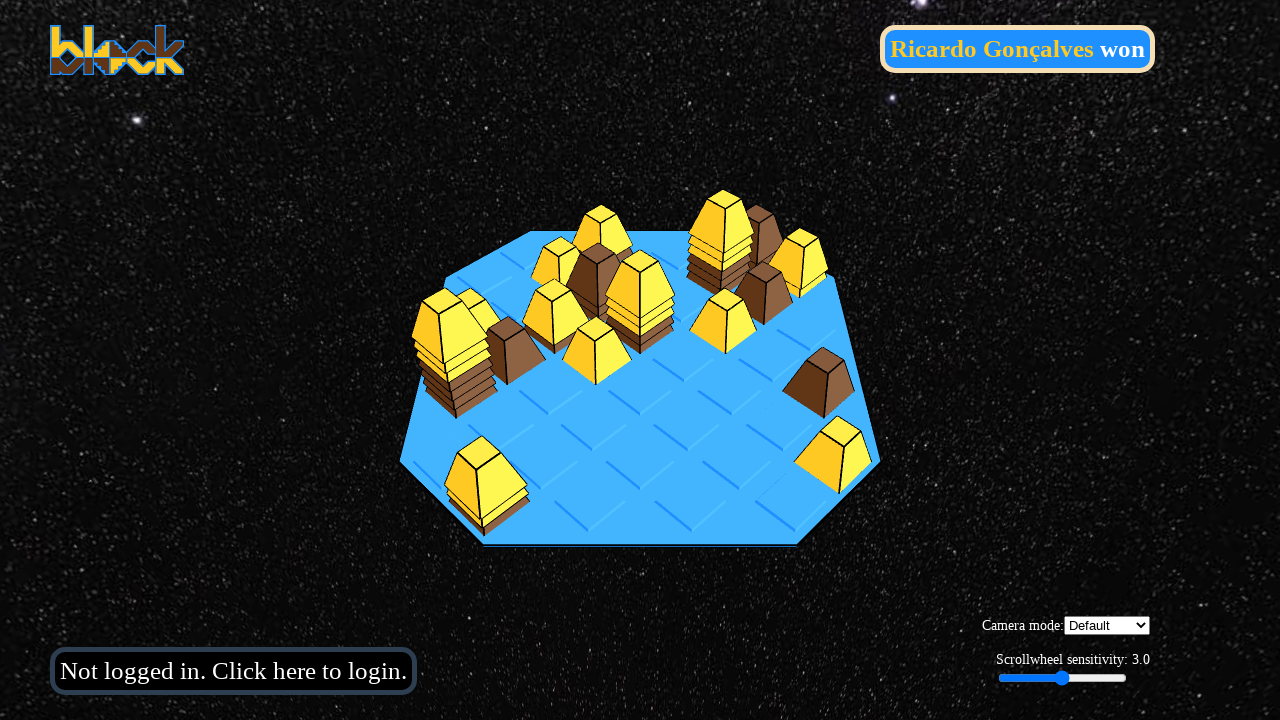

--- FILE ---
content_type: text/html; charset=utf-8
request_url: https://block-boardgame.herokuapp.com/game/22
body_size: 939
content:
<!DOCTYPE html>
<html>
<head>
    <meta charset="utf-8">
	
    <title>Game 22</title>
	
	<link rel="icon" href="/favicon/favicon.png" sizes="any"><!-- 32×32 -->
	<link rel="icon" href="/favicon/icon.svg" type="image/svg+xml">
	<link rel="apple-touch-icon" href="/favicon/apple-touch-icon.png"><!-- 180×180 -->
	<!-- <link rel="manifest" href="/manifest.webmanifest"> -->
	
	<link href="/style_game.css?v=2" rel="stylesheet">
</head>
<body>
<div id="auth-token" data-auth-token="2d159864916e1be87ddee30c3ffe902fb20c780482bda632c8230ccb8c3beed5" style="display: none;"></div>

<script src="/babylon.js?v=2"></script>
<script src="/i18n.min.js"></script>
<script src="/i18n-data.js?v=1.1"></script>

<canvas id="render-canvas" style="outline: none;"></canvas>

<script src="/socket-ajax.js?v=10.1"></script>


<script src="/utils.js?v=10"></script>
<script src="/mesh_list.js"></script>
<script src="/game.js?v=10"></script>
</body>
</html>

--- FILE ---
content_type: text/css; charset=utf-8
request_url: https://block-boardgame.herokuapp.com/style_game.css?v=2
body_size: 6404
content:
/* Stuff from block_board.html */
html,body,canvas {
	margin: 0;
	padding: 0;
	width: 100%;
	height: 100%;
	font-size: 0;
}

form {
	position: absolute;
	top: 25px;
	left: 25px;
	font-size: initial;
	background: wheat;
	padding: 5px;
	border-radius: 5px;
	width: 200px;
	overflow-wrap: break-word;
}

/* ROOT VARIABLES DEFINITION */
/* Colors - from utils.js */

:root {
	--block-color-white: #FFC923;
	--block-color-black: #603516;
	--block-color-white_darkened: #bd8e00;
	--block-color-black_darkened: #351f0d;
	--block-color-white_lightened: #ffe28a;
	--block-color-black_lightened: #d37b3c;
	--block-board-color: dodgerblue;
	--widget-game-end-bg-color: dodgerblue;
	--widget-player-color-game-end-bg-color: dodgerblue;
}

/* AJAX WARNINGS */

#ajax-warning-message {
	position: absolute;
	top: 100px;
	right: 125px;
	font-size: 25px;
	border-radius: 15px;
	padding: 5px;
	user-select: none;
	text-shadow: 1px 0px 0px black, -1px -0px 0px black, 0px 1px 0px black, -0px -1px 0px black;
	background: repeating-linear-gradient( -45deg, black, black 10px, darkorange 10px, darkorange 20px );
	color: white;
	border: 2px solid wheat;
}

/* CAMERA MODE OPTIONS WIDGET */

#widget-options-camera-mode {
	position: absolute;
	bottom: 80px;
	right: 125px;
	font-size: 14px;
	color: white;
	padding: 5px;
	user-select: none;
}

/* SCROLL SENSITIVITY WIDGET */

#widget-options-scroll-sensitivity {
	position: absolute;
	bottom: 25px;
	right: 125px;
	font-size: 14px;
	color: white;
	padding: 5px;
	user-select: none;
}

/* GAME END WIDGET */
/* Also, LOADING GAME WIDGET */

#widget-game-end, #widget-loading-game {
	position: absolute;
	top: 0;
	left: 0;
	width: 100%;
	height: 100%;
	z-index: 1;
	font-size: 50px;
	display: flex;
	justify-content: center;
	align-items: center;
}

#widget-game-end > div, #widget-loading-game > div {
	color: white;
	background-color: var(--widget-game-end-bg-color);
	border: 5px solid white;
	border-radius: 15px;
	padding: 10px;
	user-select: none;
	font-weight: bold;
	text-align: center;
}

#widget-game-end > div > p {
	margin: 0;
}

#widget-game-end > div > p:nth-child(1).white {
	color: var(--block-color-white);
}

#widget-game-end > div > p:nth-child(1).black {
	color: var(--block-color-black);
}

/* PLAYER COLOR WIDGET */

#widget-player-color {
	position: absolute;
	top: 25px;
	right: 50px;
	font-size: 25px;
	border: 5px solid #2D3E50;
	border-radius: 15px;
	padding: 5px;
	user-select: none;
}

#widget-player-color.white {
	color: black;
	background-color: var(--block-color-white);
}

#widget-player-color.black {
	color: white;
	background-color: var(--block-color-black);
}

/* PLAYER COLOR WIDGET (for the game end) */

#widget-player-color-game-end {
	position: absolute;
	top: 25px;
	right: 125px;
	font-size: 25px;
	color: white;
	background-color: var(--widget-player-color-game-end-bg-color);
	border: 5px solid wheat;
	border-radius: 15px;
	padding: 5px;
	user-select: none;	
	text-align: center;
	font-weight: bold;
}

#widget-player-color-game-end p {
	margin: 0;
}

#widget-player-color-game-end span.white {
	color: var(--block-color-white);
}

#widget-player-color-game-end span.black {
	color: var(--block-color-black);
}

/* TERMINATE GAME WIDGET */
/* RESIGN GAME WIDGET */

#terminate-game-button, #resign-game-button {
	position: absolute;
	bottom: 90px;
	left: 50px;
	font-size: 25px;
	color: white;
	border: 5px solid red;
	background-color: firebrick;
	border-radius: 15px;
	padding: 5px;
	user-select: none;
}

#widget-game-terminate, #widget-game-resign {
	position: absolute;
	top: 0;
	left: 0;
	width: 100%;
	height: 100%;
	z-index: 1;
	display: flex;
	justify-content: center;
	align-items: center;
}

#widget-game-terminate > div, #widget-game-resign > div {
	color: white;
	background-color: firebrick;
	border: 5px solid red;
	border-radius: 15px;
	padding: 10px;
	user-select: none;
	text-align: center;
	font-size: 20px;
	height: auto;
	width: 500px;
}

#widget-game-terminate > div > div, #widget-game-resign > div > div {
	display: flex;
	font-size: 40px;
	font-weight: bold;
}

#widget-game-terminate > div > div > div:nth-child(1), #widget-game-resign > div > div > div:nth-child(1) {
	flex: 1;
	border: 5px solid white;
	border-radius: 15px;
	padding: 5px;
	background-color: darkgreen;
}

#widget-game-terminate > div > div > div:nth-child(2), #widget-game-resign > div > div > div:nth-child(2) {
	flex: 0 50px;
}

#widget-game-terminate > div > div > div:nth-child(3), #widget-game-resign > div > div > div:nth-child(3) {
	flex: 1;
	border: 5px solid white;
	border-radius: 15px;
	padding: 5px;
	background-color: darkgray;
}

/* LOADING GAME WIDGET */

#widget-loading-game > div {
	height: unset;
	width: unset;
}

/* CURRENT USER WIDGET */

#widget-current-user-name {
	position: absolute;
	bottom: 25px;
	left: 50px;
	font-size: 25px;
	border: 5px solid #2D3E50;
	border-radius: 15px;
	padding: 5px;
	user-select: none;
}

#widget-current-user-name.spectator {
	color: white;
	background-color: black;
}

#widget-current-user-name.white {
	color: black;
	background-color: var(--block-color-white);
}

#widget-current-user-name.black {
	color: white;
	background-color: var(--block-color-black);
}

#widget-current-user-name.both {
	color: white;
	background-image: linear-gradient(-75deg, var(--block-color-white) 20%, var(--block-color-black) 20%, var(--block-color-black) 40%, var(--block-color-white) 40%, var(--block-color-white) 60%, var(--block-color-black) 60%, var(--block-color-black) 80%, var(--block-color-white) 80%);
	padding: 0px; /* Needs checking, maybe initial or inherit would work */
}

#widget-current-user-name.both div {
	-webkit-background-clip: text;
	-webkit-text-fill-color: transparent;
	background-image: linear-gradient(-75deg, black 20%, white 20%, white 40%, black 40%, black 60%, white 60%, white 80%, black 80%);
	padding: 5px;
}

.blinking-border {
    border: 5px solid #2D3E50;
    animation: blink 1s infinite;
}

@keyframes blink {
    0% {
        border-color: #2D3E50;
    }
    50% {
        border-color:  #1E90FF;
    }
    100% {
        border-color: #2D3E50;
    }
}

--- FILE ---
content_type: text/javascript; charset=utf-8
request_url: https://block-boardgame.herokuapp.com/i18n-data.js?v=1.1
body_size: 7184
content:
/*
i18n.js
v.2022-08-18
Deals with the localization and internationalization of the game
*/

/*
Description of the file

The purpose of this file is to be the first thing loaded, such that the strings
are already present when the game itself loads.

2 ways of doing this:
- Embedding every translateable string into a function
	Pros:
	- Allows functions to change independent of content
	- Can allow for positional arguments (i.e. some languages construct names 
	and objects in different order)
	Cons:
	- Referencing can be a pain
- Replacing the strings with references to a dictionary
	Pros:
	- Easier to understand what every string is meant to be by identifier
	Cons:
	- Need to replace all strings by their referenced form
	- No good mechanism to fallback (assumes everything will be translated)
		- (maybe the getter of the object can be changed to help with this)

Replacing all the strings with references to a master dictionary is going to be 
the chosen method.
2022-08-29 - After all, using i18njs () will be the better solution, if a bit cumbersome

How stuff works:

1 - Detect language
	1.1 - Is the lang cookie set?
		If yes:
		- Is the cookie valid? (i.e. does it match any of the dicts?)
			If yes:
			- Replace master dict with local dict
			If no:
			- Fallback on browser language
		If no:
		- Fallback on browser language
	1.2 - Fallback
		- Use Navigator.language or languages
		- Check if language exists
		- If it exists, use it as explained above
		- If it doesn't exist, assume English.

Remember, check the country codes with some care (i.e. startsWith logic)
		
2 - Dictionary definitions
*/

/* DICTIONARY DEFINITON */

let i18n_dicts = {};

i18n_dicts.en = { values: {
	socket_widget_loading_game: "Loading...",
	
	socket_ajax_widget_loading_game: "Loading...",
	socket_ajax_warning_inactive: "The game's been inactive for 30 minutes. No more requests will be made to the server.",
	socket_ajax_warning_resync  : "Game out of sync. Resyncing game...",
	
	utils_widget_set_text: "%{name} to play",
	
	utils_widget_player_color_game_end_winner: `<span class="%{cls}">%{name}</span> won`, // Don't feed %{name} without sanitizing it first
	utils_widget_player_color_game_end_resigner: `(<span class="%{cls}">%{name}</span> resigned)`, // Don't feed %{name} without sanitizing it first
	
	utils_widget_camera_mode_label: "Camera mode:",
	utils_widget_camera_mode_option_default: "Default",
	utils_widget_camera_mode_option_follow: "Follow",
	utils_widget_camera_mode_option_on_camera: "On camera",
	
	utils_widget_scroll_sensitivity_label: 'Scrollwheel sensitivity: ',
	
	utils_widget_game_end_t1: "Dark",
	utils_widget_game_end_t2: "Won",
	utils_widget_game_end_t3: "Light",
	utils_widget_game_end_t4: "Won",
	
	utils_game_terminate_obj_button_text: "Cancel Game",
	utils_game_terminate_obj_widget_title: "Cancel Game?",
	utils_game_terminate_obj_widget_description: "This will cancel the game, removing it from the active game's list and allowing for more games to be created. Do you wish to continue?",
	utils_game_terminate_obj_widget_button_yes_text: "Yes",
	utils_game_terminate_obj_widget_button_no_text: "No",
	utils_game_terminate_obj_response_false_error_message: "The game was not able to be terminated.",
	
	utils_game_resign_obj_button_text: "Resign",
	utils_game_resign_obj_widget_title: "Resign Game?",
	utils_game_resign_obj_widget_description: "This will make you resign the game. This wil count as a defeat for rating purposes. Do you wish to continue?",
	utils_game_resign_obj_widget_button_yes_text: "Yes",
	utils_game_resign_obj_widget_button_no_text: "No",
	utils_game_resign_obj_response_false_error_message: "The game was not able to be resigned.",
	
	utils_widget_current_user_name_logged_on: "Logged as %{name}",
	utils_widget_current_user_name_logged_off: "Not logged in. Click here to login."
}};

i18n_dicts.pt = { values: {
	socket_widget_loading_game: "A carregar...",
	
	socket_ajax_widget_loading_game: "A carregar...",
	socket_ajax_warning_inactive: "Jogo inativo por 30 minutos. Não serão feitos mais pedidos ao servidor.",
	socket_ajax_warning_resync  : "Jogo dessincronizado. A sincronizar...",
	
	utils_widget_set_text: "%{name} a jogar",
	
	utils_widget_player_color_game_end_winner: `<span class="%{cls}">%{name}</span> ganhou`, // Don't feed %{name} without sanitizing it first
	utils_widget_player_color_game_end_resigner: `(<span class="%{cls}">%{name}</span> desistiu)`, // Don't feed %{name} without sanitizing it first
	
	utils_widget_camera_mode_label: "Modo da câmera:",
	utils_widget_camera_mode_option_default: "Por defeito",
	utils_widget_camera_mode_option_follow: "A seguir",
	utils_widget_camera_mode_option_on_camera: "Na câmara",
	
	utils_widget_scroll_sensitivity_label: 'Sensibilidade do botão do meio: ',
	
	utils_widget_game_end_t1: "As Escuras",
	utils_widget_game_end_t2: "Ganharam",
	utils_widget_game_end_t3: "As Claras",
	utils_widget_game_end_t4: "Ganharam",
	
	utils_game_terminate_obj_button_text: "Cancelar Jogo",
	utils_game_terminate_obj_widget_title: "Cancelar Jogo?",
	utils_game_terminate_obj_widget_description: "Isto irá cancelar o jogo, removendo-o da lista de jogos ativos e permitindo a criação de mais jogos. Deseja continuar?",
	utils_game_terminate_obj_widget_button_yes_text: "Sim",
	utils_game_terminate_obj_widget_button_no_text: "Não",
	utils_game_terminate_obj_response_false_error_message: "Não foi possivel cancelar o jogo.",
	
	utils_game_resign_obj_button_text: "Desistir",
	utils_game_resign_obj_widget_title: "Desistir do Jogo?",
	utils_game_resign_obj_widget_description: "Isto irá fazer com que desista do jogo. Isto contará como uma derrota para efeitos de rating. Deseja continuar?",
	utils_game_resign_obj_widget_button_yes_text: "Sim",
	utils_game_resign_obj_widget_button_no_text: "Não",
	utils_game_resign_obj_response_false_error_message: "Não foi possivel desistir do jogo.",
	
	utils_widget_current_user_name_logged_on: "Conectado como %{name}",
	utils_widget_current_user_name_logged_off: "Não conectado. Carregue aqui para entrar."
}};

/* LANGUAGE DETECTION */

function detectLanguage() {
	// Check if cookie exists
	// https://developer.mozilla.org/en-US/docs/Web/API/Document/cookie#example_5_check_a_cookie_existence
	let cookie_language = document.cookie.split(';').find((item) => item.trim().startsWith('lang='))?.split('=')[1].split('-')[0].toLowerCase(); // not 100% correct (because the language tags are not necessarily all at the start, check x-gg for instance), but should work
	if (cookie_language in i18n_dicts){
		// try and get the dict
		// if true return, else keep going
		i18n.translator.add(i18n_dicts[cookie_language]);
		return;
	}
	// try to get the dict, if true return, else use english
	let browser_language = navigator.language.split('-')[0].toLowerCase();
	if (browser_language in i18n_dicts) {
		i18n.translator.add(i18n_dicts[browser_language]);
		return;
	} else {
		i18n.translator.add(i18n_dicts['en']);
		return;
	}
}
detectLanguage();

--- FILE ---
content_type: text/javascript; charset=utf-8
request_url: https://block-boardgame.herokuapp.com/mesh_list.js
body_size: 3913
content:
/*
mesh_list.js
v 0.8 - 2020-11-19
Aggegating the mesh definitions for the block piece and the board here for a less messy game.js
*/

/* MESH DEFINITONS */

// Implementation notes:
// The pieces' dimensions are defined in a relation with the board spawn variables.
// It is assumed that they won't change and hence the coordinates make sense.
// This is most relevant to the board pieces, since they make up the board.
// Any meaningful change to the board spawn variables should be followed by
// a check on these dimensions and an effort to make them interdependent.
// (e.g. changing the variables changes the dimensions)

// Mesh Variables
mesh_definitions = {board_thickness: 0.2, // Note that thickness depends on the ground plane y coordinate
					material: {} };
					
// Material Definitions (check in mesh_list.js)
/*
mesh_definitions.material.board_transparent = new BABYLON.StandardMaterial("board_transparent", scene);
mesh_definitions.material.board_transparent.emissiveColor = new BABYLON.Color3.FromHexString("#1e90ff"); //dodgerblue
mesh_definitions.material.board_transparent.alpha = 0; // transparent
*/

// Block Game Piece
let blockPiece = { "name": "Block Game Piece", "category":["Prism?"],
"vertex": [ [2,0,2],
			[2,0,-2],
			[-2,0,-2],
			[-2,0,2],
			[1.0,3.5,1.0],
			[1.0,3.5,-1.0],
			[-1.0,3.5,-1.0],
			[-1.0,3.5,1.0] ],
"face": [ [0,3,2,1], // [0,1,2,3] doesn't work for some reason? maybe an internal order issue
		  [4,5,6,7],
		  [0,1,5,4],
		  [1,2,6,5],
		  [2,3,7,6],
		  [3,0,4,7]]
};

// Board Piece - Square
let boardPieceSquare = { "name": "Board Piece - Square", "category":["Prism?"],
"vertex": [ [2.5,0,2.5], //outer edge
			[2.5,0,-2.5],
			[-2.5,0,-2.5],
			[-2.5,0,2.5],
			[1.8,0,1.8], //middle edge
			[1.8,0,-1.8],
			[-1.8,0,-1.8],
			[-1.8,0,1.8],
			[1.7,0.2,1.7], //inner edge
			[1.7,0.2,-1.7],
			[-1.7,0.2,-1.7],
			[-1.7,0.2,1.7],
			[2.5,-mesh_definitions.board_thickness,2.5], // bottom edge
			[2.5,-mesh_definitions.board_thickness,-2.5],
			[-2.5,-mesh_definitions.board_thickness,-2.5],
			[-2.5,-mesh_definitions.board_thickness,2.5] ],
"face": [ [15,14,13,12], // bottom face - [12,13,14,15] doesn't work
		  [0,4,7,3], // top outer face
		  [0,1,5,4],
		  [1,2,6,5],
		  [2,3,7,6],
		  [4,8,11,7], // sides
		  [4,5,9,8],
		  [5,6,10,9],
		  [6,7,11,10],
		  [8,9,10,11], // top face
		  [12,0,3,15], // thickness sides
		  [12,13,1,0],
		  [13,14,2,1],
		  [14,15,3,2] ]
};

// Board Piece - Edge
let boardPieceEdge = { "name": "Board Piece - Edge", "category":["Prism?"],
"vertex": [ [2.5,0,2.5],
			[2.5,0,-2.5],
			[-2.5,0,2.5],
			[2.5,-mesh_definitions.board_thickness,2.5],
			[2.5,-mesh_definitions.board_thickness,-2.5],
			[-2.5,-mesh_definitions.board_thickness,2.5] ],
"face": [ [0,1,2], //top face
		  [0,3,4,1], // thickness sides
		  [1,4,5,2],
		  [2,5,3,0],
		  [5,4,3] ] // bottom face - [3,4,5] doesn't work
};

// Board - Whole
// To show board edges. Alpha = 0 (fully transparent)
mesh_definitions.boardWhole = { "name": "Board - Whole", "category":["Prism?"],
"vertex": [ [20,0,5],
			[20,0,-5],
			[5,0,-20],
			[-5,0,-20],
			[-20,0,-5],
			[-20,0,5],
			[-5,0,20],
			[5,0,20],
			[20,-mesh_definitions.board_thickness,5],
			[20,-mesh_definitions.board_thickness,-5],
			[5,-mesh_definitions.board_thickness,-20],
			[-5,-mesh_definitions.board_thickness,-20],
			[-20,-mesh_definitions.board_thickness,-5],
			[-20,-mesh_definitions.board_thickness,5],
			[-5,-mesh_definitions.board_thickness,20],
			[5,-mesh_definitions.board_thickness,20] ],
"face": [ //[0,1,2,3,4,5,6,7], //top face
		  [0,8,9,1], // thickness sides
		  [1,9,10,2],
		  [2,10,11,3],
		  [3,11,12,4],
		  [4,12,13,5],
		  [5,13,14,6],
		  [6,14,15,7],
		  [7,15,8,0] ]//,
		  //[15,14,13,12,11,10,9,8] ] // bottom face
};

--- FILE ---
content_type: image/svg+xml; charset=utf-8
request_url: https://block-boardgame.herokuapp.com/block_logotype.svg
body_size: 23122
content:
<?xml version="1.0" encoding="UTF-8"?>
<!-- Created with Inkscape (http://www.inkscape.org/) -->
<svg width="305.19mm" height="113.98mm" version="1.1" viewBox="0 0 305.19 113.98" xmlns="http://www.w3.org/2000/svg" xmlns:cc="http://creativecommons.org/ns#" xmlns:dc="http://purl.org/dc/elements/1.1/" xmlns:rdf="http://www.w3.org/1999/02/22-rdf-syntax-ns#">
 <defs>
  <clipPath id="clipPath7179">
   <path d="m0 864h1140.7v-864h-1140.7z"/>
  </clipPath>
 </defs>
 <metadata>
  <rdf:RDF>
   <cc:Work rdf:about="">
    <dc:format>image/svg+xml</dc:format>
    <dc:type rdf:resource="http://purl.org/dc/dcmitype/StillImage"/>
    <dc:title/>
   </cc:Work>
  </rdf:RDF>
 </metadata>
 <g transform="translate(49.405 -90.331)">
  <g transform="matrix(.35278 0 0 -.35278 -86.262 311.88)">
   <g clip-path="url(#clipPath7179)">
    <g transform="translate(173.65 417.48)">
     <path d="m0 0c-1.029-3.798 0.761-6.317 3.389-8.898 12.832-12.601 25.504-25.364 38.175-38.125 1.327-1.335 2.084-1.543 3.537-0.081 15.076 15.184 30.212 30.309 45.39 45.392 1.326 1.317 1.342 2.028 6e-3 3.356-15.178 15.084-30.311 30.212-45.389 45.396-1.418 1.428-2.17 1.333-3.529-0.037-12.665-12.768-25.342-25.526-38.165-38.135-2.615-2.57-4.479-5.068-3.414-8.868m155.43-53.511c0-15.494 0.039-30.987-0.047-46.48-0.011-2.109 0.619-2.649 2.674-2.637 14.743 0.082 29.488 0.077 44.232 4e-3 1.944-0.01 2.542 0.5 2.538 2.505-0.062 30.903-0.062 61.806-2e-3 92.71 4e-3 1.989-0.574 2.542-2.538 2.526-10.578-0.088-21.158-0.044-31.737-0.041-3.998 2e-3 -8-0.092-11.993 0.063-3.127 0.121-3.126 0.26-3.126-2.919-2e-3 -15.243-1e-3 -30.488-1e-3 -45.731m215.02 48.532c-15.496 0-30.992-0.025-46.487 0.033-1.837 7e-3 -2.63-0.323-2.626-2.436 0.068-30.908 0.067-61.817 2e-3 -92.725-5e-3 -2.068 0.702-2.501 2.589-2.474 6.58 0.096 13.165 0.143 19.743-0.021 2.327-0.058 2.753 0.772 2.712 2.87-0.126 6.329 9e-3 12.663-0.08 18.993-0.025 1.752 0.532 2.294 2.276 2.269 6.247-0.088 12.496-0.035 18.744-0.034 3.498 1e-3 3.502 2e-3 3.503 3.383 3e-3 6.248 0.07 12.498-0.04 18.744-0.033 1.9 0.585 2.408 2.426 2.381 6.58-0.099 13.163 0.025 19.743-0.079 1.877-0.03 2.43 0.544 2.402 2.408-0.102 6.58 0.022 13.163-0.079 19.743-0.028 1.856 0.507 2.451 2.393 2.421 6.413-0.105 12.831 0.043 19.243-0.089 2.051-0.042 2.517 0.66 2.486 2.571-0.103 6.414-0.159 12.833 0.022 19.243 0.069 2.427-0.802 2.854-2.984 2.842-15.329-0.082-30.659-0.043-45.988-0.043m-58.197-48.989c0 15.325-0.073 30.652 0.069 45.976 0.025 2.647-0.791 3.138-3.235 3.122-15.908-0.107-31.818-0.131-47.726-0.032-14.984 0.092-29.974-0.441-44.952 0.317-1.659 0.084-2.149-0.477-2.131-2.111 0.075-6.829 0.117-13.661-0.02-20.489-0.043-2.107 0.76-2.458 2.603-2.431 6.412 0.09 12.828-0.035 19.239 0.077 1.908 0.033 2.397-0.583 2.369-2.424-0.103-6.578 0.024-13.16-0.081-19.738-0.029-1.864 0.507-2.431 2.39-2.401 6.661 0.108 13.326-4e-3 19.988 0.075 1.635 0.019 2.146-0.472 2.125-2.119-0.082-6.662 0.032-13.327-0.075-19.988-0.03-1.863 0.493-2.427 2.377-2.395 6.578 0.109 13.161-0.042 19.738 0.091 2.056 0.042 2.497-0.658 2.467-2.56-0.104-6.495 5e-3 -12.993-0.072-19.489-0.019-1.623 0.467-2.151 2.117-2.131 6.746 0.082 13.494 0.118 20.238-0.016 2.133-0.042 2.626 0.656 2.615 2.689-0.079 15.326-0.043 30.651-0.043 45.977m9.171 107.49c0-15.582 0.018-31.163-0.025-46.744-5e-3 -1.766 0.234-2.759 2.401-2.756 31.164 0.057 62.327 0.049 93.49 0.01 1.639-2e-3 2.138 0.493 2.118 2.139-0.083 6.998-0.084 13.999 0 20.997 0.021 1.721-0.461 2.307-2.237 2.278-6.248-0.096-12.498-0.038-18.747-0.036-3.176 1e-3 -3.177 3e-3 -3.178 3.295-1e-3 6.25-0.054 12.5 0.033 18.748 0.025 1.844-0.57 2.484-2.438 2.46-6.498-0.087-13 0.053-19.496-0.083-2.148-0.044-2.649 0.689-2.61 2.707 0.118 6.247-0.046 12.5 0.091 18.746 0.048 2.15-0.467 2.898-2.746 2.84-6.329-0.159-12.666 0.032-18.995-0.103-2.137-0.046-2.896 0.439-2.838 2.732 0.162 6.495 3e-3 12.997 0.093 19.495 0.023 1.725-0.452 2.301-2.232 2.275-6.747-0.095-13.499-0.115-20.246 0.01-2.001 0.037-2.491-0.569-2.481-2.515 0.077-15.498 0.043-30.997 0.043-46.495m-9.105-0.171c0 15.578-0.026 31.157 0.037 46.735 7e-3 1.814-0.432 2.472-2.358 2.44-6.746-0.11-13.497-0.131-20.241 9e-3 -2.121 0.045-2.458-0.774-2.433-2.611 0.089-6.33-0.051-12.664 0.081-18.993 0.047-2.205-0.443-3.04-2.853-2.974-6.41 0.178-12.829-0.021-19.241 0.108-2.04 0.042-2.525-0.642-2.492-2.564 0.105-6.33-0.05-12.664 0.089-18.992 0.047-2.153-0.691-2.644-2.708-2.608-6.412 0.117-12.829-0.013-19.242 0.077-1.957 0.029-2.635-0.623-2.607-2.592 0.093-6.413-0.072-12.832 0.091-19.242 0.058-2.295-0.718-2.782-2.847-2.737-6.245 0.133-12.496-0.022-18.742 0.09-1.933 0.034-2.6-0.459-2.563-2.491 0.124-6.746 0.136-13.497-4e-3 -20.242-0.046-2.194 0.554-2.806 2.779-2.801 30.74 0.074 61.481 0.076 92.221 1e-3 2.459-6e-3 3.094 0.789 3.08 3.151-0.09 15.411-0.047 30.823-0.047 46.236m272.59-72.383c7.333 0 14.667 0.072 21.998-0.047 2.029-0.032 2.52 0.632 2.505 2.563-0.081 10.916-0.097 21.833 0.01 32.747 0.021 2.173-0.521 2.833-2.767 2.817-14.415-0.104-28.831-0.028-43.246-0.087-1.637-7e-3 -2.795 0.476-3.935 1.636-6.021 6.116-12.127 12.148-18.178 18.234-2.522 2.537-5.128 5.015-7.417 7.752-1.447 1.731-2.234 2.068-3.999 0.286-14.895-15.037-29.866-29.996-44.891-44.903-1.676-1.663-1.812-2.638-0.054-4.367 10.089-9.932 20.021-20.021 30.085-29.978 5.087-5.033 9.894-10.351 15.356-15.01 1.104-0.941 1.708-1.18 2.828-0.05 8.973 9.057 18.037 18.023 26.973 27.116 1.013 1.031 1.935 1.312 3.234 1.306 7.166-0.033 14.332-0.015 21.498-0.015m-53.245-83.513c9.083 0 18.166 0.021 27.249-0.022 1.412-7e-3 2.504 0.29 3.555 1.344 15.347 15.41 30.73 30.785 46.13 46.144 0.892 0.891 1.291 1.802 1.281 3.074-0.052 6.833-0.103 13.667 0.023 20.498 0.038 2.042-0.645 2.502-2.565 2.491-13.416-0.073-26.832-0.06-40.248-7e-3 -1.471 5e-3 -2.49-0.474-3.489-1.5-3.429-3.523-6.936-6.97-10.411-10.448-6.362-6.366-12.755-12.7-19.065-19.117-2.473-2.515-2.386-2.601-4.876-0.11-17.794 17.795-35.593 35.585-53.373 53.394-1.09 1.093-2.117 1.876-3.843 1.866-13.583-0.077-27.166-0.071-40.748-7e-3 -1.78 8e-3 -2.507-0.362-2.473-2.327 0.114-6.748 0.083-13.5 0.012-20.249-0.015-1.404 0.548-2.314 1.478-3.244 23.468-23.436 46.922-46.886 70.35-70.362 1.026-1.027 2.067-1.454 3.514-1.445 9.166 0.053 18.333 0.027 27.499 0.027m-376.28 204.51c0-31.66 0.02-63.321-0.043-94.98-5e-3 -2.268 0.606-3.037 2.957-3.021 14.497 0.096 28.994 0.1 43.49-2e-3 2.454-0.018 3.086 0.781 3.084 3.148-0.056 63.404-0.057 126.81 8e-3 190.21 2e-3 2.293-0.728 2.742-2.846 2.729-14.497-0.087-28.994-0.102-43.49 9e-3 -2.437 0.018-3.236-0.47-3.228-3.114 0.104-31.659 0.067-63.319 0.068-94.979m376.24 0.517c-9.079 0-18.159-0.031-27.238 0.031-1.531 0.01-2.628-0.407-3.728-1.509-23.47-23.53-46.975-47.027-70.494-70.509-0.878-0.876-1.352-1.726-1.34-3.027 0.066-7.08 0.09-14.161-8e-3 -21.241-0.026-1.824 0.631-2.205 2.309-2.198 13.577 0.058 27.154 0.041 40.732 0.016 1.07-2e-3 1.769 0.339 2.554 1.127 18.513 18.594 37.081 37.133 55.604 55.717 1.169 1.172 1.91 1.413 3.205 0.1 10.354-10.494 20.798-20.901 31.143-31.404 0.813-0.825 1.54-1.059 2.574-1.058 13.577 0.016 27.155 0.042 40.732-0.027 1.786-9e-3 2.242 0.571 2.222 2.28-0.084 6.996-0.068 13.994-7e-3 20.99 0.012 1.359-0.408 2.305-1.367 3.261-15.342 15.285-30.659 30.597-45.941 45.943-1.088 1.092-2.168 1.553-3.714 1.542-9.079-0.068-18.159-0.034-27.238-0.034m136.73-132.76c1.306-0.446 1.845-1.33 2.527-2.011 22.815-22.785 45.62-45.582 68.414-68.389 1.078-1.08 2.076-1.927 3.821-1.917 13.664 0.079 27.329 0.07 40.994 0.011 1.733-8e-3 2.302 0.495 2.28 2.258-0.089 6.748-0.062 13.497-0.013 20.246 9e-3 1.261-0.353 2.186-1.252 3.085-23.586 23.547-47.153 47.112-70.697 70.701-0.967 0.968-1.962 1.332-3.309 1.33-29.829-0.029-59.657-0.033-89.485 8e-3 -1.684 3e-3 -2.318-0.409-2.315-2.215 0.048-31.078 0.044-62.156 7e-3 -93.234-2e-3 -1.588 0.419-2.183 2.1-2.177 14.914 0.054 29.828 0.059 44.742-5e-3 1.813-8e-3 2.246 0.635 2.218 2.318-0.088 5.164-0.032 10.331-0.032 15.497zm-678.5-48.633c0.831-0.716 1.333-1.1 1.779-1.54 6.943-6.841 13.896-13.671 20.798-20.554 1.069-1.065 2.128-1.622 3.698-1.618 18.248 0.052 36.497 0.048 54.746 5e-3 1.452-4e-3 2.486 0.43 3.508 1.453 23.448 23.453 46.917 46.885 70.417 70.285 1.106 1.102 1.502 2.23 1.487 3.751-0.066 6.416-0.143 12.836 0.03 19.247 0.068 2.473-0.748 3.021-3.094 3.002-12.915-0.109-25.832-0.146-38.745 0.032-2.4 0.033-3.936-0.632-5.569-2.273-17.8-17.907-35.692-35.72-53.49-53.628-1.56-1.569-2.38-1.736-4.042-0.06-16.486 16.627-33.06 33.167-49.646 49.695-1.249 1.244-2.208 2.437-1.887 4.312 0.281 1.639-0.649 1.919-2.053 1.892-3.499-0.069-6.999-0.023-10.499-0.023-11.083 1e-3 -22.165-0.018-33.248 0.016-3.196 0.01-3.197 0.079-3.197-3.142 0-30.414-4e-3 -60.829 6e-3 -91.243 1e-3 -3.696-0.393-3.279 3.391-3.283 14.166-0.014 28.332 0.058 42.496-0.066 2.488-0.021 3.259 0.544 3.181 3.132-0.202 6.71-0.067 13.429-0.067 20.608m678.5 108.95v3.218c0 54.578-0.014 109.16 0.048 163.73 3e-3 2.301-0.404 3.123-2.942 3.099-14.414-0.135-28.83-0.114-43.245-0.015-2.245 0.015-2.924-0.525-2.916-2.865 0.084-28.497 0.055-56.994 0.055-85.492 0-34.997 5e-3 -69.994-0.019-104.99-1e-3 -1.654-0.02-2.733 2.281-2.726 29.747 0.081 59.494 0.055 89.241 0.046 0.94 0 1.662 0.154 2.415 0.909 23.883 23.959 47.802 47.884 71.742 71.786 0.961 0.959 1.38 1.92 1.367 3.282-0.061 6.665-0.103 13.333 0.018 19.997 0.037 1.98-0.534 2.511-2.502 2.498-13.249-0.085-26.499-0.084-39.747 0-1.92 0.012-3.23-0.596-4.56-1.929-22.836-22.886-45.715-45.731-68.596-68.571-0.683-0.682-1.219-1.581-2.64-1.98m-678.5 48.11v3.238c0 38.579-0.02 77.158 0.048 115.74 4e-3 2.27-0.566 2.944-2.892 2.926-14.164-0.109-28.33-0.045-42.495-0.06-4.068-5e-3 -3.658 0.468-3.658-3.546-7e-3 -62.993-5e-3 -125.99-5e-3 -188.98 0-0.5 0.05-1.006-8e-3 -1.499-0.185-1.558 0.526-1.989 2.017-1.984 14.998 0.04 29.997 0.051 44.995-0.011 1.78-6e-3 2.136 0.751 2.008 2.252-0.122 1.431 0.05 2.676 1.221 3.843 16.949 16.867 33.855 33.777 50.729 50.719 1.29 1.295 2.117 1.375 3.447 0.039 18.516-18.593 37.087-37.13 55.597-55.728 0.794-0.797 1.504-1.108 2.57-1.106 13.415 0.024 26.831 0.054 40.245-0.022 2.133-0.013 2.712 0.758 2.682 2.781-0.098 6.497-0.112 12.999 7e-3 19.496 0.038 2.075-0.537 3.547-2.042 5.028-18.527 18.225-36.59 36.919-55.347 54.916-4.929 4.73-9.722 9.604-14.488 14.498-1.263 1.297-2.534 1.836-4.363 1.828-17.748-0.067-35.496-0.07-53.244 3e-3 -1.996 8e-3 -3.401-0.556-4.798-1.985-7.161-7.324-14.424-14.548-22.226-22.384m618.81-146.74c-2.348-2.463-4.648-4.972-7.05-7.381-11.59-11.626-23.222-23.209-34.791-34.856-1.209-1.218-2.422-1.74-4.149-1.736-20.666 0.055-41.333 0.058-61.999-3e-3 -1.819-6e-3 -3.09 0.521-4.372 1.807-23.24 23.31-46.524 46.576-69.8 69.851-2.379 2.379-2.386 2.382-4.824-0.056-23.217-23.216-46.441-46.424-69.623-69.674-1.331-1.335-2.647-1.939-4.57-1.933-20.5 0.07-40.999 0.062-61.499 9e-3 -1.724-5e-3 -2.939 0.508-4.153 1.726-17.938 18.006-35.921 35.966-53.893 53.938-3.818 3.819-7.622 7.65-11.458 11.449-0.56 0.555-0.965 1.357-2.122 1.535v-2.72c0-20.999-0.032-41.999 0.047-62.998 8e-3 -2.237-0.513-2.962-2.876-2.951-20.999 0.095-41.999 0.093-62.998 1e-3 -2.29-0.01-2.737 0.716-2.73 2.841 0.075 20.999 0.049 41.998 0.031 62.998-1e-3 0.798 0.431 1.956-0.314 2.33-1.019 0.512-1.51-0.754-2.091-1.347-5.524-5.633-10.995-11.332-16.599-16.873-16.289-16.108-32.562-32.228-48.73-48.456-1.018-1.022-2.047-1.47-3.504-1.467-20.832 0.041-41.665 0.042-62.498-1e-3 -1.466-4e-3 -2.503 0.444-3.494 1.488-2.684 2.829-5.454 5.577-8.778 8.164 0-2.351-0.139-4.713 0.041-7.051 0.166-2.159-0.684-2.619-2.7-2.613-21.249 0.067-42.499 0.073-63.748-6e-3 -2.162-8e-3 -2.597 0.72-2.594 2.717 0.053 34.832 0.037 69.665 0.037 104.5 0 70.666 1e-3 141.33 2e-3 212 1e-3 3.823 1e-3 3.824 3.82 3.824 20.5 1e-3 41 1e-3 61.5 0 3.641 0 3.642-2e-3 3.642-3.756v-101-2.727c0.958-0.3 1.247 0.477 1.673 0.892 2.089 2.035 4.232 4.028 6.17 6.201 1.64 1.838 3.499 2.444 5.943 2.435 20.166-0.082 40.332-0.071 60.499-6e-3 1.83 5e-3 3.086-0.562 4.36-1.84 21.651-21.718 43.344-43.392 65.031-65.073 0.627-0.626 1.289-1.219 2.014-1.902 0.575 1.05 0.318 1.968 0.318 2.834 0.016 53.583 0.015 107.16 0.015 160.75 0 3.191 2e-3 3.193 3.28 3.193 20.75 1e-3 41.499-0.04 62.248 0.055 2.417 0.011 3.038-0.659 3.035-3.052-0.068-53.582-0.052-107.16-0.052-160.75v-2.881c1.207 0.204 1.713 1.136 2.37 1.794 21.638 21.613 43.272 43.229 64.853 64.897 1.411 1.416 2.809 1.984 4.803 1.977 20.249-0.069 40.499-0.07 60.748-1e-3 2.069 7e-3 3.545-0.535 5.035-2.033 23.342-23.444 46.761-46.81 70.102-70.254 1.58-1.586 2.487-1.783 4.079-0.029 10.74 11.835 22.706 22.455 33.788 33.965 12.016 12.481 24.536 24.475 36.792 36.725 1.155 1.154 2.315 1.622 3.946 1.618 20.416-0.05 40.832-0.057 61.248 6e-3 1.831 6e-3 3.092-0.558 4.363-1.839 11.323-11.409 22.707-22.758 34.073-34.124 2.41-2.409 4.816-4.823 7.238-7.221 0.33-0.327 0.697-0.892 1.228-0.506 0.249 0.182 0.295 0.723 0.325 1.109 0.05 0.663 0.016 1.332 0.016 1.999v135c0 3.543 3e-3 3.545 3.6 3.545 20.583 1e-3 41.166 1e-3 61.749 0 3.611 0 3.614-2e-3 3.614-3.535v-153.02c1.211 0.022 1.627 0.964 2.227 1.563 18.342 18.308 36.683 36.618 54.957 54.995 1.485 1.494 2.952 2.05 5.027 2.042 17.416-0.077 34.833-0.109 52.249 0.023 2.636 0.021 3.153-0.779 3.124-3.229-0.129-10.914-0.102-21.832-0.014-32.748 0.017-1.991-0.553-3.394-1.971-4.807-23.264-23.184-46.449-46.448-69.746-69.598-1.882-1.87-1.629-2.735 0.087-4.444 23.273-23.16 46.459-46.405 69.709-69.587 1.34-1.337 1.937-2.661 1.922-4.578-0.088-11.083-0.117-22.167 0.016-33.249 0.029-2.392-0.756-2.87-2.968-2.861-17.666 0.083-35.332 0.069-52.999 0.01-1.734-6e-3 -2.933 0.544-4.141 1.755-18.116 18.181-36.275 36.319-54.424 54.468-0.354 0.353-0.682 0.737-1.067 1.053-0.485 0.396-0.826 1.279-1.576 0.96-0.753-0.321-0.395-1.188-0.396-1.805-0.022-10.583-0.016-21.166-0.016-31.749 0-7.417-0.053-14.834 0.038-22.249 0.023-1.825-0.454-2.443-2.367-2.437-21.416 0.064-42.833 0.073-64.249-9e-3 -2.149-9e-3 -2.423 0.834-2.415 2.639 0.056 13.166 0.03 26.333 0.03 39.499v1.448c-0.234 0.133-0.47 0.267-0.704 0.401" fill="#1e90ff"/>
    </g>
    <g transform="translate(163.5 495.64)">
     <path d="m0 0c7.802 7.836 15.065 15.06 22.226 22.384 1.397 1.429 2.802 1.993 4.799 1.985 17.747-0.073 35.496-0.07 53.244-3e-3 1.828 8e-3 3.1-0.531 4.362-1.828 4.766-4.894 9.559-9.768 14.489-14.498 18.756-17.997 36.819-36.691 55.347-54.916 1.505-1.481 2.08-2.953 2.042-5.028-0.12-6.497-0.106-12.999-8e-3 -19.496 0.03-2.023-0.549-2.794-2.681-2.782-13.415 0.077-26.83 0.047-40.245 0.023-1.067-2e-3 -1.776 0.308-2.57 1.106-18.511 18.598-37.082 37.135-55.598 55.728-1.33 1.336-2.157 1.256-3.447-0.039-16.874-16.943-33.78-33.852-50.728-50.719-1.172-1.167-1.344-2.412-1.222-3.843 0.128-1.501-0.227-2.259-2.008-2.252-14.998 0.062-29.996 0.051-44.994 0.011-1.492-5e-3 -2.203 0.426-2.018 1.983 0.059 0.494 9e-3 0.999 9e-3 1.499 0 62.994-2e-3 125.99 4e-3 188.98 1e-3 4.014-0.41 3.541 3.659 3.546 14.165 0.014 28.33-0.049 42.495 0.059 2.326 0.019 2.895-0.655 2.891-2.925-0.068-38.579-0.048-77.159-0.048-115.74z" fill="#FFC923"/>
    </g>
    <g transform="translate(841.81 447.53)">
     <path d="m0 0c1.422 0.399 1.957 1.298 2.641 1.98 22.881 22.84 45.759 45.685 68.596 68.571 1.329 1.333 2.64 1.941 4.561 1.929 13.248-0.083 26.497-0.084 39.745 0 1.969 0.013 2.54-0.518 2.504-2.498-0.122-6.664-0.079-13.332-0.02-19.997 0.013-1.362-0.405-2.323-1.366-3.282-23.94-23.902-47.858-47.827-71.743-71.786-0.752-0.755-1.474-0.909-2.413-0.909-29.747 0.01-59.494 0.035-89.241-0.046-2.302-7e-3 -2.284 1.072-2.283 2.726 0.026 34.997 0.019 69.994 0.019 104.99 0 28.498 0.03 56.995-0.055 85.492-7e-3 2.34 0.671 2.88 2.917 2.865 14.414-0.098 28.831-0.12 43.244 0.015 2.539 0.024 2.946-0.798 2.944-3.099-0.064-54.578-0.05-109.16-0.05-163.73z" fill="#603516"/>
    </g>
    <g transform="translate(163.5 338.58)">
     <path d="m0 0c0-7.179-0.134-13.897 0.068-20.607 0.078-2.588-0.693-3.154-3.181-3.132-14.165 0.124-28.331 0.052-42.496 0.065-3.785 4e-3 -3.391-0.413-3.392 3.283-0.01 30.414-5e-3 60.829-5e-3 91.244 0 3.22 0 3.151 3.196 3.141 11.083-0.034 22.165-0.015 33.248-0.015 3.5 0 7-0.046 10.499 0.022 1.404 0.027 2.334-0.253 2.054-1.892-0.322-1.875 0.638-3.068 1.886-4.312 16.587-16.527 33.16-33.068 49.646-49.694 1.663-1.676 2.482-1.509 4.042 0.059 17.798 17.908 35.691 35.722 53.491 53.628 1.632 1.642 3.168 2.307 5.568 2.273 12.913-0.177 25.831-0.141 38.746-0.032 2.346 0.02 3.161-0.529 3.094-3.002-0.174-6.411-0.096-12.831-0.031-19.247 0.016-1.52-0.381-2.649-1.487-3.751-23.499-23.4-46.969-46.832-70.416-70.285-1.023-1.022-2.056-1.457-3.509-1.453-18.249 0.043-36.497 0.047-54.746-5e-3 -1.57-4e-3 -2.629 0.553-3.697 1.618-6.902 6.883-13.855 13.713-20.799 20.554-0.446 0.44-0.948 0.824-1.779 1.54" fill="#603516"/>
    </g>
    <g transform="translate(842 387.21)">
     <path d="m0 0v-54.493c0-5.166-0.056-10.333 0.032-15.497 0.029-1.684-0.405-2.326-2.218-2.319-14.914 0.065-29.828 0.06-44.742 5e-3 -1.68-6e-3 -2.101 0.589-2.099 2.177 0.037 31.078 0.041 62.156-7e-3 93.234-3e-3 1.806 0.631 2.218 2.314 2.215 29.828-0.041 59.657-0.037 89.486-8e-3 1.346 2e-3 2.341-0.362 3.308-1.33 23.544-23.588 47.112-47.154 70.697-70.701 0.9-0.898 1.261-1.823 1.252-3.085-0.048-6.749-0.076-13.498 0.013-20.246 0.023-1.763-0.547-2.265-2.279-2.258-13.665 0.06-27.33 0.069-40.994-0.01-1.745-0.01-2.743 0.837-3.822 1.917-22.794 22.806-45.598 45.603-68.414 68.388-0.681 0.682-1.22 1.566-2.527 2.011" fill="#FFC923"/>
    </g>
    <g transform="translate(705.08 519.97)">
     <path d="m0 0c9.08 0 18.159-0.034 27.238 0.033 1.546 0.012 2.626-0.449 3.715-1.542 15.281-15.346 30.598-30.657 45.94-45.942 0.96-0.956 1.378-1.903 1.367-3.261-0.061-6.996-0.077-13.994 7e-3 -20.99 0.02-1.709-0.435-2.289-2.222-2.28-13.577 0.069-27.154 0.043-40.732 0.027-1.034-1e-3 -1.761 0.232-2.574 1.058-10.345 10.502-20.788 20.91-31.143 31.404-1.294 1.312-2.036 1.071-3.204-0.101-18.524-18.584-37.092-37.123-55.605-55.717-0.785-0.788-1.484-1.128-2.554-1.127-13.578 0.026-27.155 0.042-40.733-0.015-1.677-7e-3 -2.333 0.374-2.308 2.198 0.099 7.079 0.075 14.16 9e-3 21.24-0.013 1.302 0.461 2.152 1.339 3.028 23.519 23.482 47.024 46.978 70.495 70.508 1.1 1.103 2.195 1.52 3.728 1.509 9.078-0.061 18.158-0.03 27.237-0.03" fill="#603516"/>
    </g>
    <g transform="translate(329.03 519.45)">
     <path d="m0 0c0 31.66 0.037 63.32-0.067 94.979-9e-3 2.644 0.791 3.132 3.227 3.114 14.496-0.111 28.993-0.096 43.49-9e-3 2.118 0.013 2.848-0.436 2.846-2.729-0.065-63.403-0.063-126.81-8e-3 -190.21 2e-3 -2.367-0.63-3.166-3.084-3.148-14.496 0.103-28.993 0.099-43.489 2e-3 -2.352-0.016-2.962 0.753-2.958 3.021 0.063 31.66 0.043 63.32 0.043 94.98" fill="#FFC923"/>
    </g>
    <g transform="translate(705.31 314.94)">
     <path d="m0 0c-9.166 0-18.333 0.026-27.499-0.027-1.447-9e-3 -2.488 0.418-3.514 1.445-23.428 23.476-46.883 46.926-70.35 70.362-0.93 0.93-1.493 1.84-1.478 3.244 0.07 6.749 0.102 13.501-0.013 20.248-0.033 1.966 0.694 2.336 2.474 2.328 13.582-0.064 27.165-0.07 40.748 7e-3 1.726 0.01 2.753-0.773 3.843-1.866 17.78-17.809 35.579-35.599 53.373-53.394 2.49-2.491 2.403-2.405 4.876 0.11 6.31 6.417 12.703 12.751 19.064 19.117 3.476 3.478 6.983 6.925 10.412 10.447 0.999 1.027 2.018 1.506 3.489 1.5 13.416-0.052 26.832-0.065 40.248 8e-3 1.92 0.011 2.603-0.449 2.565-2.491-0.126-6.831-0.075-13.665-0.023-20.498 0.01-1.272-0.389-2.183-1.281-3.074-15.4-15.359-30.784-30.734-46.13-46.144-1.051-1.054-2.143-1.351-3.555-1.344-9.083 0.043-18.166 0.022-27.249 0.022" fill="#FFC923"/>
    </g>
    <g transform="translate(485.96 470.84)">
     <path d="m0 0c0-15.412-0.043-30.824 0.046-46.235 0.014-2.363-0.621-3.158-3.079-3.152-30.74 0.075-61.481 0.074-92.221-1e-3 -2.226-5e-3 -2.825 0.608-2.78 2.801 0.141 6.745 0.129 13.496 5e-3 20.242-0.037 2.033 0.63 2.526 2.562 2.491 6.246-0.112 12.497 0.043 18.743-0.089 2.129-0.045 2.904 0.441 2.846 2.736-0.162 6.41 2e-3 12.829-0.09 19.242-0.029 1.97 0.65 2.621 2.606 2.593 6.414-0.091 12.83 0.039 19.243-0.077 2.016-0.036 2.755 0.455 2.707 2.607-0.138 6.328 0.017 12.662-0.089 18.992-0.032 1.922 0.452 2.607 2.492 2.565 6.412-0.13 12.832 0.069 19.241-0.109 2.41-0.066 2.9 0.769 2.854 2.974-0.133 6.329 8e-3 12.663-0.081 18.993-0.026 1.837 0.311 2.657 2.432 2.612 6.745-0.141 13.496-0.12 20.242-9e-3 1.925 0.031 2.365-0.626 2.357-2.441-0.063-15.578-0.036-31.157-0.036-46.735" fill="#FFC923"/>
    </g>
    <g transform="translate(495.07 471.01)">
     <path d="m0 0c0 15.498 0.034 30.996-0.043 46.494-0.01 1.946 0.48 2.553 2.481 2.516 6.747-0.125 13.499-0.106 20.246-0.01 1.78 0.025 2.255-0.551 2.232-2.275-0.09-6.498 0.069-13-0.093-19.496-0.058-2.292 0.701-2.778 2.838-2.732 6.329 0.136 12.666-0.056 18.995 0.104 2.279 0.057 2.794-0.691 2.746-2.84-0.137-6.246 0.027-12.499-0.091-18.746-0.039-2.019 0.462-2.751 2.61-2.707 6.496 0.135 12.998-4e-3 19.496 0.083 1.868 0.024 2.463-0.617 2.438-2.46-0.087-6.248-0.034-12.498-0.033-18.748 1e-3 -3.292 2e-3 -3.294 3.178-3.295 6.249-2e-3 12.499-0.061 18.747 0.036 1.776 0.028 2.258-0.558 2.237-2.278-0.084-6.999-0.083-14 0-20.998 0.02-1.645-0.479-2.14-2.118-2.138-31.163 0.039-62.326 0.047-93.49-0.01-2.167-4e-3 -2.406 0.989-2.401 2.756 0.043 15.581 0.025 31.162 0.025 46.744" fill="#603516"/>
    </g>
    <g transform="translate(485.69 363.52)">
     <path d="m0 0c0-15.326-0.036-30.651 0.043-45.978 0.011-2.032-0.482-2.73-2.615-2.688-6.744 0.134-13.492 0.098-20.238 0.016-1.65-0.02-2.136 0.507-2.117 2.13 0.077 6.497-0.032 12.995 0.071 19.49 0.031 1.902-0.41 2.602-2.466 2.56-6.577-0.134-13.16 0.018-19.739-0.092-1.884-0.031-2.406 0.533-2.377 2.396 0.107 6.661-6e-3 13.326 0.076 19.988 0.021 1.647-0.491 2.138-2.125 2.118-6.662-0.079-13.327 0.034-19.989-0.074-1.882-0.03-2.419 0.536-2.389 2.401 0.105 6.578-0.022 13.16 0.081 19.738 0.028 1.841-0.461 2.457-2.369 2.424-6.411-0.113-12.827 0.012-19.239-0.077-1.843-0.027-2.646 0.324-2.604 2.431 0.138 6.827 0.096 13.659 0.02 20.488-0.017 1.634 0.473 2.196 2.132 2.112 14.978-0.758 29.968-0.225 44.952-0.318 15.908-0.098 31.818-0.074 47.726 0.033 2.444 0.016 3.26-0.475 3.235-3.122-0.142-15.325-0.069-30.651-0.069-45.976" fill="#603516"/>
    </g>
    <g transform="translate(544.09 412.51)">
     <path d="m0 0c15.329 0 30.659-0.039 45.987 0.043 2.182 0.012 3.054-0.415 2.985-2.843-0.181-6.41-0.125-12.829-0.022-19.242 0.03-1.911-0.436-2.613-2.486-2.571-6.412 0.132-12.83-0.017-19.243 0.089-1.887 0.03-2.422-0.566-2.393-2.421 0.101-6.58-0.023-13.163 0.078-19.743 0.029-1.865-0.524-2.439-2.401-2.409-6.58 0.105-13.164-0.019-19.744 0.079-1.84 0.028-2.459-0.48-2.426-2.38 0.111-6.247 0.044-12.497 0.041-18.745-1e-3 -3.38-5e-3 -3.381-3.503-3.382-6.248-1e-3 -12.498-0.054-18.745 0.034-1.744 0.024-2.3-0.518-2.275-2.27 0.088-6.33-0.046-12.664 0.08-18.993 0.041-2.098-0.385-2.928-2.713-2.869-6.577 0.164-13.162 0.116-19.742 0.02-1.887-0.027-2.594 0.407-2.59 2.474 0.066 30.908 0.067 61.817-1e-3 92.726-5e-3 2.113 0.789 2.442 2.625 2.435 15.496-0.057 30.992-0.032 46.488-0.032" fill="#FFC923"/>
    </g>
    <g transform="translate(329.08 363.97)">
     <path d="m0 0c0 15.243-1e-3 30.487 1e-3 45.73 0 3.18-1e-3 3.041 3.126 2.919 3.993-0.154 7.996-0.06 11.994-0.062 10.579-3e-3 21.158-0.047 31.736 0.041 1.964 0.016 2.542-0.537 2.538-2.526-0.06-30.904-0.06-61.807 2e-3 -92.71 4e-3 -2.005-0.594-2.515-2.538-2.505-14.744 0.073-29.488 0.078-44.232-4e-3 -2.054-0.012-2.685 0.528-2.673 2.637 0.086 15.493 0.046 30.986 0.046 46.48" fill="#603516"/>
    </g>
   </g>
  </g>
 </g>
</svg>


--- FILE ---
content_type: text/javascript; charset=utf-8
request_url: https://block-boardgame.herokuapp.com/game.js?v=10
body_size: 41102
content:
/*
game.js
v.2021-11-26
Sets up the Babylon.JS environment and the main game logic
*/

/* SCENE INITIALIZATION */

var canvas = document.getElementById("render-canvas");
var engine = new BABYLON.Engine(canvas);

// Scene
var scene = new BABYLON.Scene(engine);
scene.clearColor = new BABYLON.Color3(0, 0, 0);

// Camera
var camera = new BABYLON.ArcRotateCamera("camera", -Math.PI/4, Math.PI/4, 70, new BABYLON.Vector3(0, 0, 0), scene);
camera.attachControl(canvas, true);
camera.lowerRadiusLimit = 25;
camera.upperRadiusLimit = 150;
camera.upperBetaLimit = (Math.PI / 2) * 0.99;

// Light
var light = new BABYLON.DirectionalLight("light", new BABYLON.Vector3(-100, -100, -100), scene); /* Shadow test */ /* The -100 is needed because of shadow clipping issues */
light.position = new BABYLON.Vector3(0, 100, 0); // 2020-11-20
light.intensity = 0.25;

// Skybox
let photoDome = new BABYLON.PhotoDome("photodome", skybox_url, {}, scene);
photoDome.rotation.y = Math.PI*1.5;

// Shadow Generator
/* 2022-01-13
// Bloody Chrome 97.0.4692.71 broke shadows, so I have to remove them while I figure a workaround...
// Check https://forum.babylonjs.com/t/broken-shadows-after-recent-chrome-update-in-4-2/26479 for more information
var shadowGenerator = new BABYLON.ShadowGenerator(1024, light);
*/
// 2022-02-20 - Trying a patched babylon.js
if (Object.keys(game_data).includes('game_shadows')) {var shadowGenerator = new BABYLON.ShadowGenerator(1024, light);}

// Glow effect
var gl = new BABYLON.GlowLayer("glow", scene);
gl.isEnabled = false;
gl.intensity = 0.6; // 2020-11-15

/* VVVVVV other stuff VVVVVV */
	
	/* Container Variables (e.g. they keep pointers on the spawned objects) */
	var debug_element_list = [];
	var block_element_list = [];
	
	/* Generation constants */
	const board_start_x = -25+2.5;
	const board_start_z = -25+2.5;
	const board_step_x  = 5;
	const board_step_z  = 5;
	
	// Color3.FromHexString() for exact values
	
	/* Piece material definition */
	var blockPiece_white_mat = new BABYLON.StandardMaterial("white_mat", scene);
	blockPiece_white_mat.emissiveColor = new BABYLON.Color3(1, 0.79,0.14);
	var blockPiece_black_mat = new BABYLON.StandardMaterial("black_mat", scene);
	blockPiece_black_mat.emissiveColor = new BABYLON.Color3(0.38,0.21,0.09);
		
	/* Board spawning */
	
	/* Rules for spawning:
	start + step*10 = -start -> step = -start/5 
	offset = step/2
	spacing_between_block_pieces = step - 4 (4 is the length of the piece)*/
	
	/*function coord_to_position(row, col, y) {
		return {x: board_start_x+board_step_x*row, y: y, z: board_start_z+board_step_z*col};
	}*/

function render_game_pieces() {
	for (let row = 0; row < board.length; row++) {
		line_list = [];
		
		for (let col = 0; col < board[row].length; col++) {
			let cell = board[row][col];
			let cell_list = [];
						
			if (cell === 'X') {
				// pass, maybe do something else?
			} else {
				let counter_y = 0; // Sets the height of the pieces

				for (const char_ of cell) {
					if (char_ === 'W') {
						let block = BABYLON.MeshBuilder.CreatePolyhedron(`Block Piece - White (${row},${col})`, {custom: blockPiece}, scene);
						block.material = blockPiece_white_mat;
						block.position = coord_to_position(row, col, counter_y);
						block.block_var_coords = [row, col];
						block.block_var_y = counter_y;
						counter_y += 1;
												
						cell_list.push(block); // appending the block to the cell list
					} else if (char_ === 'B') {
						let block = BABYLON.MeshBuilder.CreatePolyhedron(`Block Piece - Black (${row},${col})`, {custom: blockPiece}, scene);
						block.material = blockPiece_black_mat;
						block.position = coord_to_position(row, col, counter_y);
						block.block_var_coords = [row, col];
						block.block_var_y = counter_y;						
						counter_y += 1;
												
						cell_list.push(block); // appending the block to the cell list
					}
				}
			}
			line_list.push(cell_list);
		}
		block_element_list.push(line_list);
	}
	
	/* Mesh configuration */
	for (let row of block_element_list){
		for (let col of row) {
			for (block of col) {
				/* Shadow gen */
				/* 2022-01-13
				shadowGenerator.getShadowMap().renderList.push(block);
				block.receiveShadows = true;
				*/
				if (Object.keys(game_data).includes('game_shadows')) { // 2022-02-20
					shadowGenerator.getShadowMap().renderList.push(block);
					block.receiveShadows = true;
				}
				
				/* Edge gen */
				block.enableEdgesRendering();    
				block.edgesWidth = 15.0;
				block.edgesColor = new BABYLON.Color4(0, 0, 0, 1);
			}
		}
	}
}
	let board_mat = new BABYLON.StandardMaterial("board_mat", scene);
	board_mat.emissiveColor = new BABYLON.Color3.FromHexString("#1e90ff"); //dodgerblue
	
// Material Definitions (check in mesh_list.js)
mesh_definitions.material.board_transparent = new BABYLON.StandardMaterial("board_transparent", scene);
mesh_definitions.material.board_transparent.emissiveColor = new BABYLON.Color3.FromHexString("#1e90ff"); //dodgerblue
mesh_definitions.material.board_transparent.alpha = 0; // transparent

/* 2022-01-16 - Passing the board rendering to the render_board() function
let new_board_square = BABYLON.MeshBuilder.CreatePolyhedron(`Board Square`, {custom: mesh_definitions.boardWhole}, scene);
new_board_square.material = mesh_definitions.material.board_transparent;
new_board_square.enableEdgesRendering();
new_board_square.edgesWidth = 15.0;
new_board_square.edgesColor = new BABYLON.Color4(0, 0, 0, 1);
*/
	
	/*let test_boardpiecesquare = BABYLON.MeshBuilder.CreatePolyhedron("test_square", {custom: boardPieceSquare}, scene);
	test_boardpiecesquare.material = board_mat;
	test_boardpiecesquare.position = {x: 0, y: 10, z: 0};*/

	function edge_check(row, col) {
		// checks if this is an edge and returns the rotation value if it is
		if (row === 0 || row === 9 || col === 0 || col === 9) {return undefined;}
		if (board[row+1][col] !== 'X' && board[row][col+1] !== 'X') {return 0;} else
		if (board[row+1][col] !== 'X' && board[row][col-1] !== 'X') {return Math.PI/2;} else
		if (board[row-1][col] !== 'X' && board[row][col-1] !== 'X') {return Math.PI;} else
		if (board[row-1][col] !== 'X' && board[row][col+1] !== 'X') {return -Math.PI/2;} else
		{return undefined;}
	}
	
	let board_element_list = [];
function render_board() {		
	for (let row = 0; row < board.length; row++) {
		line_list = [];
		for (let col = 0; col < board[row].length; col++) {
			let cell = board[row][col];
			let cell_list = [];
			if (cell !== 'X') {
				let board_square = BABYLON.MeshBuilder.CreatePolyhedron(`Board Square (${row},${col})`, {custom: boardPieceSquare}, scene);
				board_square.material = board_mat;
				board_square.position = coord_to_position(row, col, 0); //z-fighting issues? maybe lower the ground plane
				board_square.block_var_coords = [row, col];
				/* Shadow gen */
				/* 2022-01-13
				shadowGenerator.getShadowMap().renderList.push(board_square);
				board_square.receiveShadows = true;
				*/
				if (Object.keys(game_data).includes('game_shadows')) { // 2022-02-20
					shadowGenerator.getShadowMap().renderList.push(board_square);
					board_square.receiveShadows = true;
				}
				
				cell_list.push(board_square); // appending the block to the cell list
			} else {
				rotation = edge_check(row, col);
				if (rotation !== undefined) {
					let board_edge = BABYLON.MeshBuilder.CreatePolyhedron(`Board Edge (${row},${col})`, {custom: boardPieceEdge}, scene);
					board_edge.material = board_mat;
					board_edge.position = coord_to_position(row, col, 0); //z-fighting issues? maybe lower the ground plane
					board_edge.rotation.y = rotation;
					board_edge.block_var_coords = [row, col];
					/* Shadow gen */
					/* 2022-01-13
					shadowGenerator.getShadowMap().renderList.push(board_edge);
					board_edge.receiveShadows = true;
					*/
					if (Object.keys(game_data).includes('game_shadows')) { // 2022-02-20
						shadowGenerator.getShadowMap().renderList.push(board_edge);
						board_edge.receiveShadows = true;
					}
					cell_list.push(board_edge); // appending the block to the cell list					
				}
			}
			line_list.push(cell_list);
		}
		board_element_list.push(line_list);
	}
	// 2022-01-16 - Passing the board rendering to the render_board() function
	let new_board_square = BABYLON.MeshBuilder.CreatePolyhedron(`Board Square`, {custom: mesh_definitions.boardWhole}, scene);
	new_board_square.material = mesh_definitions.material.board_transparent;
	new_board_square.enableEdgesRendering();
	new_board_square.edgesWidth = 15.0;
	new_board_square.edgesColor = new BABYLON.Color4(0, 0, 0, 1);
}	
	/*
	The idea behind making the move function is the following.
	1 - Use pointerDown to detect what group is being selected. Also, have a playercolor variable to know what to do.
	  - If playercolor isn't the same as the top, it doesn't do anything (can be changed)
	  - If playercolor is the same as the top, the base square lights up with green/red/orange 
	  and the valid places light up with blue/green.
	  For the time being, use the board representation, and convert the functions from Python.
	  
	  Have variables noting the start, end, end after and group_size_after...
	  
	  The other stuff needs to be seen in a case per case basis, but the idea is the same.
	2 - Have a cancel and confirm button (with option for auto-confirm).
	3 - The move only goes through if the server calls back to confirm it's valid.
	*/
	
	//look at blockbot.py - list_all_possible_moves()
	// check if the block selected, at the top, belongs to the player
	// define runtime variable, that stores the start.

	
	// then get group size

	

	// then check if the path is valid and then show the valid squares
	
	// is_empty and is_board

	
	/* Colors for board pieces when selected */
	/*let board_mat_step_1 = new BABYLON.StandardMaterial("board_mat_step_1", scene);
	board_mat_step_1.emissiveColor = new BABYLON.Color3.FromHexString("#ff8c00"); //darkorange
	let board_mat_step_2 = new BABYLON.StandardMaterial("board_mat_step_2", scene);
	board_mat_step_2.emissiveColor = new BABYLON.Color3.FromHexString("#228b22"); //forestgreen*/
	
	let board_materials = {
		base: new BABYLON.StandardMaterial("board_mat_base", scene),
		start: new BABYLON.StandardMaterial("board_mat_start", scene),
		end: new BABYLON.StandardMaterial("board_mat_end", scene),
		end_after: new BABYLON.StandardMaterial("board_mat_end_after", scene)
	};
	board_materials.start.emissiveColor = new BABYLON.Color3.FromHexString("#ff8c00"); //darkorange
	board_materials.end.emissiveColor = new BABYLON.Color3.FromHexString("#228b22"); //forestgreen
	board_materials.end_after.emissiveColor = new BABYLON.Color3.FromHexString("#8b0000"); //darkred
	
	// 2020-11-25
	
	board_materials.current = new BABYLON.StandardMaterial("board_mat_current", scene); // As in the -current- set that is possible
	board_materials.current.emissiveColor = new BABYLON.Color3.FromHexString("#707070"); // 40-something% gray
	
	let block_material = {
		white_darkened: new BABYLON.StandardMaterial("block_mat_white_darkened", scene),
		black_darkened: new BABYLON.StandardMaterial("block_mat_black_darkened", scene),
		white_lightened: new BABYLON.StandardMaterial("block_mat_white_lightened", scene),
		black_lightened: new BABYLON.StandardMaterial("block_mat_black_lightened", scene)
	};
	block_material.white_darkened.emissiveColor = new BABYLON.Color3.FromHexString(block_color.white_darkened);
	block_material.black_darkened.emissiveColor = new BABYLON.Color3.FromHexString(block_color.black_darkened);
	block_material.white_lightened.emissiveColor = new BABYLON.Color3.FromHexString(block_color.white_lightened);
	block_material.black_lightened.emissiveColor = new BABYLON.Color3.FromHexString(block_color.black_lightened);
	
	// maybe change this to dict-like search by changing the names of the materials
	function darken_block(block) {
		// Darkens the selected block by changing to the darker material
		if (block.material.name === "white_mat") {
			block.material = block_material.white_darkened;
		} else if (block.material.name === "black_mat") {
			block.material = block_material.black_darkened;
		}
	}
	
	function lighten_block(block) {
		// Lightens the selected block by changing to the original (lighter) material
		if (block.material.name === "white_mat") {
			block.material = block_material.white_lightened;
		} else if (block.material.name === "black_mat") {
			block.material = block_material.black_lightened;
		}
	}
	
	function reset_block_color(block) {
		// Resets the selected block's color by changing to the original material
		if (block.material.name === block_material.white_darkened.name || block.material.name === block_material.white_lightened.name) {
			block.material = blockPiece_white_mat;
		} else if (block.material.name === block_material.black_darkened.name || block.material.name === block_material.black_lightened.name) {
			block.material = blockPiece_black_mat;
		}
	}
	
	let change_glow_render_var = false;
	function change_glow_render(check) {
		// Changes the glow render to not pass through the blocks. Requires some changes to how meshes are included in the layer
		if (check) {
			gl.customEmissiveColorSelector = function(mesh, subMesh, material, result) {
				if (material.name === board_materials.current.name) {
					result.set(material.emissiveColor.r,material.emissiveColor.g,material.emissiveColor.b,1);
				} else {
					result.set(0, 0, 0, 1);
				}
			}
		} else {
			gl.customEmissiveColorSelector = undefined;
		}
	}
	
	//let player_color = 'W';
	//widget_player_color(player_color);
	/* Move object */
	let move_obj = {
		start: undefined,
		end: undefined,
		end_after: undefined,
		group_size_after_freeing: undefined
	};
	let move_helper_obj = {
		possible_end_list: [],
		possible_end_after_list: [],
		
		end_group: undefined,
		end_after_group: undefined,
		
		move_type: undefined,
		confirm_button: undefined,
		
		wait_for_animation_end: undefined
	};
	/*let possible_moves = undefined;
	let confirm_button = undefined;*/
	
	/*
	Older version of light_squares, with try/catch because of poor programming before
	
	function light_on_board_square(coords, board_mat) {
		try { // dealing with array access exceptions, grr
			let board_square = board_element_list[coords[0]][coords[1]][0];
			board_square.block_var_selected = true;
			board_square.material = board_mat;
			gl.addIncludedOnlyMesh(board_square);
		} catch (e) {
			if (e instanceof TypeError) {
				logger(coords);
				logger(e);
				return;
			}
		}
	}*/
	
	function light_on_board_square(coords, board_mat) {
		let board_square = board_element_list[coords[0]][coords[1]][0];
		board_square.block_var_selected = true;
		board_square.material = board_mat;
		if (change_glow_render_var === false) {
			gl.addIncludedOnlyMesh(board_square);
		}
	}
	
	function light_off_board_square(coords, board_mat) {
		let board_square = board_element_list[coords[0]][coords[1]][0];
		board_square.block_var_selected = undefined;
		board_square.material = board_mat;
		if (change_glow_render_var === false) {
			gl.removeIncludedOnlyMesh(board_square);
		}
	}
	
	function button_generator(button_text, button_id, button_text_color, offset, onclick_function_str) {
		// generate the button (look to https://developer.mozilla.org/en-US/docs/Web/API/Document/createElement for inspiration)
		const newImg = document.createElement("img");
		const newContent = document.createTextNode(button_text);
		newImg.appendChild(newContent);
		document.body.appendChild(newImg);
		
		// setting styles maybe this can be just placed on the html style page
		// make text not selectable
		newImg.setAttribute("id", button_id);
		newImg.setAttribute("width", 150);
		if (offset >= 0) {
			newImg.setAttribute("src", "/photos/cancel-button.png?v=2");
			newImg.setAttribute("style", `position: absolute; top: 100px; left: ${offset}px; user-select: none; background-image: url(photos/cancel-button.png?v=2);`);
		} else {
			newImg.setAttribute("src", "/photos/confirm-button.png?v=2")
			newImg.setAttribute("style", `position: absolute; top: 100px; right: ${-offset}px; user-select: none; text-align: center; background-image: url(photos/confirm-button.png?v=2);`);
		}
		newImg.setAttribute("onclick", onclick_function_str);
	}
	
	function generate_cancel_button() {
		// Generates the cancel move button and the keyboard shortcut
		button_generator("✖", "cancel-button", "red", 50, "cancel_move()");
		document.onkeydown = cancel_move_keyboard; // adding event handler for keyboard
	}
	
	function generate_confirm_button() {
		// Generates the confirm move button and the helper flag
		button_generator("✔", "confirm-button", "green", -50, "send_move(move_obj)");//"confirm_move()");
		move_helper_obj.confirm_button = true;
	}
	
	function step1(coords) {
		if (is_player_group(coords, player_color)) {
			move_obj.start = coords;
		}
		
		// Defines what happens when the player selects one of its pieces
		if (move_obj.start === undefined) { // If the piece isn't the player, don't select it
			return;
		}
		
		// Calculate the possible movesets
		let group_size = get_group_size(move_obj.start);
		let movelist = global_movelist[group_size];
		movelist = relative_to_absolute(move_obj.start, movelist);
		
		let possible_moveset_list = [];
		for (let moveset of movelist) {
			let break_check = false;
			for (let move of moveset.slice(0,-1)) {
				if (is_empty(move) === false || is_board(move) === false) {
					break_check = true;
					break;
				}
			}
			if (break_check === false) {
				possible_moveset_list.push(moveset);
			}
		}
		
		move_helper_obj.possible_end_list = [];
		for (let moveset of possible_moveset_list) {
			let end = moveset[moveset.length-1]
			if (is_board(end) === false) {
				// pass
			} else if (move_obj.start.toString() === end.toString()) { // CHECK https://stackoverflow.com/questions/7837456/how-to-compare-arrays-in-javascript for a better way, grr
				move_helper_obj.possible_end_list.push(end);
			} else if (is_empty(end)) {
				let check = get_group_size(move_obj.start) > 1;
				if (check) {
					move_helper_obj.possible_end_list.push(end);
				} else {
					// pass
				}
			} else if (is_player_group(move_obj.start, player_color) === is_player_group(end, player_color)) {
				let terminal_group = get_position(end) + get_position(move_obj.start);
				let check_group = split_group(terminal_group);
				let check = check_group[check_group.length-1].length < 5;
				if (check) {
					move_helper_obj.possible_end_list.push(end);
				} else {
					// pass
				}				
			} else {
				let check = get_group_size(move_obj.start) > get_group_size(end);
				if (check) {
					move_helper_obj.possible_end_list.push(end);
				} else {
					// pass
				}					
			}
		}
		
		//DEBUG - Show all end squares.
		logger(movelist);
		logger(possible_moveset_list);
		logger(move_helper_obj.possible_end_list);		
		
		if (move_helper_obj.possible_end_list.length !== 0) { // Only animate/light/do stuff if there are possible moves
			// Animate the start group
			bel_start_group = bel_get_position(move_obj.start);
			//bel_start_group.forEach(block => darken_block(block)); // disabled in 2020-11-29
			bel_start_group.forEach(block => raise_block(block, 2));
			
			// Light the possible end squares
			move_helper_obj.possible_end_list.forEach(moveset => light_on_board_square(moveset, board_materials.current));
			
			// enable glow layer
			gl.isEnabled = true;
			
			// Generate the cancel button
			generate_cancel_button();
		} else {
			move_obj.start = undefined; // Restore the initial start variable
		}
	}
	
	function step2(coords) {
		if (move_helper_obj.possible_end_list.some(arr_ => arr_.toString() === coords.toString()) === false) {
			logger("Mesh coordinates not in move_helper_obj.possible_end_list");
			return;
		}

		// Analyze the move according to the end coords
		move_obj.end = coords;
		
		// Remove all lights (until the type of move sets what to do next)
		move_helper_obj.possible_end_list.forEach(coords => light_off_board_square(coords, board_mat));
		light_off_board_square(move_obj.start, board_mat);
		gl.isEnabled = false;

		if (move_obj.start.toString() === move_obj.end.toString()) { // start === end
			// step 3 - selecting group size and selecting end_after

			// Animate the group // 2020-12-04
			let bel_start_group = bel_get_position(move_obj.start);
			bel_start_group.forEach(block => animate_block(block, block.position, coord_to_position(...move_obj.end, block.block_var_y)));
			
			// calculate the valid positions
			let movelist = global_movelist[1];
			movelist = relative_to_absolute(move_obj.end, movelist);
			
			move_helper_obj.possible_end_after_list = [];
			for (let moveset of movelist) {
				let move = moveset[0];
				if (is_empty(move) === false || is_board(move) === false) {
					// pass
				} else {
					move_helper_obj.possible_end_after_list.push(move);
				}
			}
			
			// Light the possible end_after squares // disabled in 2020-12-02
			//move_helper_obj.possible_end_after_list.forEach(coords => light_on_board_square(coords, board_materials.current));
			//gl.isEnabled = true;
			
			// Lighten the top 3 blocks
			let bel_top_group = bel_get_position(move_obj.start).slice(-3);
			bel_top_group.forEach(block => reset_block_color(block));
			bel_top_group.forEach(block => lighten_block(block));
			
			// set the move variables to their correct values.
			move_helper_obj.move_type = "Split - start === end";
			
		} else if (is_empty(move_obj.end)) { // empty square
			// step 3 - selecting end_after and group size

			// Animate the group
			let bel_start_group = bel_get_position(move_obj.start);
			bel_start_group.forEach(block => animate_block(block, block.position, coord_to_position(...move_obj.end, block.block_var_y)));
			
			// calculate the valid positions
			let movelist = global_movelist[1];
			movelist = relative_to_absolute(move_obj.end, movelist);
			
			move_helper_obj.possible_end_after_list = [];
			for (let moveset of movelist) {
				let move = moveset[0];
				if (move.toString() === move_obj.start.toString()) { // Dealing with groups of 3 going back on themselves
					move_helper_obj.possible_end_after_list.push(move);
				} else if (is_empty(move) === false || is_board(move) === false) {
					// pass
				} else {
					move_helper_obj.possible_end_after_list.push(move);
				}
			}
			
			// Light the possible end_after squares // disabled in 2020-12-02
			//move_helper_obj.possible_end_after_list.forEach(coords => light_on_board_square(coords, board_materials.current));
			//gl.isEnabled = true;
			
			// Lighten the top blocks
			let check_group = split_group(get_position(move_obj.start));
			let bel_top_group = bel_get_position(move_obj.start).slice(-(check_group[check_group.length-1].length-1));
			bel_top_group.forEach(block => reset_block_color(block));
			bel_top_group.forEach(block => lighten_block(block));
			
			// set the move variables to their correct values.
			move_helper_obj.move_type = "Split";
			
		} else if (is_player_group(move_obj.start, player_color) === is_player_group(move_obj.end, player_color)) { // merging
			// animate group
			let bel_start_group = bel_get_position(move_obj.start);
			let bel_end_group = bel_get_position(move_obj.end);
			bel_start_group.forEach(block => animate_block(block, block.position, coord_to_position(...move_obj.end, block.block_var_y + bel_end_group.length)));			
		
			// Show confirmation box
			generate_confirm_button();
			
			// Set move type flag
			move_helper_obj.move_type = "Merge";
		} else { // capturing
			// step 3 - selecting group size and selecting end_after
						
			// check if there is freeing
			if (split_group(get_position(move_obj.end)).length === 1) { // No freeing, just capture
				// animate group
				let bel_start_group = bel_get_position(move_obj.start);
				let bel_end_group = bel_get_position(move_obj.end);
				bel_start_group.forEach(block => animate_block(block, block.position, coord_to_position(...move_obj.end, block.block_var_y + bel_end_group.length)));
			
				// Show confirmation box
				generate_confirm_button();
				
				// Set move type flag
				move_helper_obj.move_type = "Capture - Merge";				
			} else { // Capture with freeing
				// animate the group
				let bel_start_group = bel_get_position(move_obj.start);
				let bel_end_group = bel_get_position(move_obj.end);
				bel_start_group.forEach(block => animate_block(block, block.position, coord_to_position(...move_obj.end, block.block_var_y + bel_end_group.length)));
				
				// calculate the valid positions
				let movelist = global_movelist[1];
				movelist = relative_to_absolute(move_obj.end, movelist);
				
				move_helper_obj.possible_end_after_list = [];
				for (let moveset of movelist) {
					let move = moveset[0];
					if (move.toString() === move_obj.start.toString()) { // Dealing with groups of 3 going back on themselves
						move_helper_obj.possible_end_after_list.push(move);
					} else if (is_empty(move) === false || is_board(move) === false) {
						// pass
					} else {
						move_helper_obj.possible_end_after_list.push(move);
					}
				}
				
				// Light the possible end_after squares // disabled in 2020-12-02
				//move_helper_obj.possible_end_after_list.forEach(coords => light_on_board_square(coords, board_materials.current));
				//gl.isEnabled = true;
				
				// Lighten the possible blocks
				let end_group = get_position(move_obj.end);
				let inv_freed_group_enum = freed_group_enumerator(end_group).map(index => end_group.length - index);
				bel_get_position(move_obj.end).forEach((block, index) => {if (inv_freed_group_enum.some(el => el === index)) {lighten_block(block);}});
				
				// set the move variables to their correct values.
				move_helper_obj.move_type = "Capture - Freeing";
			}
		}
	}
	
	function step3_split(mesh) {
		// Determines the behavior when a split is performed
		// 1st substep - free the pieces, reset block color, light up board
		// 2nd substep - select end_after
		// 3rd substep - perform aniamtion and light down board
		
		if (mesh.block_var_coords.toString() === move_obj.start.toString() && move_obj.group_size_after_freeing === undefined) { // start because the block_var_coords weren't changed. Also, the last condition disables a feature where you could keep selecting the group after set, this caused issues with animations.
			logger("Testing freeing mechanics");
			// do the ckeck
			let group_size_after_freeing = get_position(move_obj.start).length - mesh.block_var_y;
			
			// check based on blockbot.py move() line 436
			let group = get_position(move_obj.start);
			if (group_size_after_freeing >= group.length) {
				return; //group at end is empty
			}
			move_helper_obj.end_group = group.slice(0,-group_size_after_freeing);
			if (group[mesh.block_var_y - 1] !== player_color) {
				return; //group at end is no longer the player's color
			}
			move_helper_obj.end_after_group = group.slice(-group_size_after_freeing);
			if (split_group(move_helper_obj.end_after_group).length > 1) {
				return; //group at end_after is not valid (has captured pieces underneath)
			}
			
			move_obj.group_size_after_freeing = group_size_after_freeing;
			
			// Raise selected group
			bel_get_position(move_obj.start).forEach((block, index) => {if (index >= mesh.block_var_y) {raise_block(block);}});
			
			// Reset block color // 2020-12-02
			bel_get_position(move_obj.start).forEach(block => reset_block_color(block));
			
			// Enable end_after lights // 2020-12-02
			move_helper_obj.possible_end_after_list.forEach(coords => light_on_board_square(coords, board_materials.current));
			gl.isEnabled = true;
			
			return;
		}
		if (mesh.material.name === board_materials.current.name && move_obj.end_after === undefined && move_obj.group_size_after_freeing !== undefined) { // only triggers after the previous conditional is done, and I don't think anything else should trigger
			// change move_obj
			move_obj.end_after = mesh.block_var_coords;
			
			// change light to all others
			move_helper_obj.possible_end_after_list.forEach(coords => light_off_board_square(coords, board_mat));
			
			// Light off end_after square
			light_off_board_square(move_obj.end_after, board_mat); // 2020-11-29
			gl.isEnabled = false; // 2020-11-29
			
			// Do the animations
			let bel_start_group = bel_get_position(move_obj.start);
			let bel_end_after_group = bel_start_group.slice(-move_obj.group_size_after_freeing);
			bel_end_after_group.forEach((block, index) => animate_block(block, block.position, coord_to_position(...move_obj.end_after, index)));
			
			// show confirm button
			generate_confirm_button();
		}
	}
	
	function step3_capture(mesh) {
		if (mesh.block_var_coords.toString() === move_obj.end.toString() && move_obj.group_size_after_freeing === undefined) { // move_obj.end this time because it's the botom that is freed
			logger("Testing freeing mechanics");
			
			let start_group = get_position(move_obj.start);
			let end_group   = get_position(move_obj.end);
			let group_size_after_freeing = start_group.length + (end_group.length - mesh.block_var_y);
			
			if (freed_group_enumerator(end_group).some(group => group === (group_size_after_freeing - start_group.length))) { // valid freeing
				move_obj.group_size_after_freeing = group_size_after_freeing;
				
				// Raise selected group
				bel_get_position(move_obj.start).forEach(block => raise_block(block, bel_get_position(move_obj.end).length + 5));
				bel_get_position(move_obj.end).forEach((block, index) => {if (index >= mesh.block_var_y) {raise_block(block);}});
				
				// Reset block color // 2020-12-02
				bel_get_position(move_obj.end).forEach(block => reset_block_color(block));
				
				// Enable end_after lights // 2020-12-02
				move_helper_obj.possible_end_after_list.forEach(coords => light_on_board_square(coords, board_materials.current));
				gl.isEnabled = true;
			}
			return;
		}
		if (mesh.material.name === board_materials.current.name && move_obj.end_after === undefined && move_obj.group_size_after_freeing !== undefined) {
			// change move_obj
			move_obj.end_after = mesh.block_var_coords;
			
			// change light to all others
			move_helper_obj.possible_end_after_list.forEach(coords => light_off_board_square(coords, board_mat));

			// Light off end_after square
			light_off_board_square(move_obj.end_after, board_mat); // 2020-11-29
			gl.isEnabled = false; // 2020-11-29
			
			// Do the animations
			let bel_terminal_group = bel_get_position(move_obj.end).concat(bel_get_position(move_obj.start));
			let bel_end_after_group = bel_terminal_group.slice(-move_obj.group_size_after_freeing);
			
			bel_end_after_group.forEach((block, index) => animate_block(block, block.position, coord_to_position(...move_obj.end_after, index)));
			
			// show confirm button.
			generate_confirm_button();
		}
	}
	
	function cancel_move_keyboard(e) {
		if (e.code === 'Escape') {
			cancel_move();
		}
	}
	
	function cancel_move() {
		// revert all changes, based on the information contained on move_obj
		
		//step1 revert
		if (move_obj.start !== undefined) {
		light_off_board_square(move_obj.start, board_mat);
		move_helper_obj.possible_end_list.forEach(coords => light_off_board_square(coords, board_mat));
		move_helper_obj.possible_end_after_list.forEach(coords => light_off_board_square(coords, board_mat));
		
		// step2 and step3 revert?
		
		// for the time being, don't animate, although it shouldn't be hard to do.
		//block_element_list[move_obj.start[0]][move_obj.start[1]].forEach(block => reset_block(block));
		bel_get_position(move_obj.start).forEach(block => reset_block(block));
		}
		if (move_obj.end !== undefined) {
			bel_get_position(move_obj.end).forEach(block => reset_block(block));
		}
		
		gl.isEnabled = false;
		
		// remove the button
		/*
		document.body.removeChild(document.getElementById("cancel-button"));
		if (move_helper_obj.confirm_button) {
			document.body.removeChild(document.getElementById("confirm-button"));
		}
		document.onkeydown = null;
		*/

		let cancel_button = document.getElementById("cancel-button");
		let confirm_button = document.getElementById("confirm-button");
		if (cancel_button) {
			document.body.removeChild(cancel_button);
		}
		if (confirm_button) {
			document.body.removeChild(confirm_button);
		}
		document.onkeydown = null;
		
		// reset the move_obj
		reset_move_obj();
	}
	
	function confirm_move() {
		// send results to server/process them for hotplay.
		// maybe block (hatch pattern) cancel move button while results are pending...
		// while waiting for confirmation don't do anything, but after animate and remove buttons
		
		logger("Sending results to the server...");
		logger("Recieved results to the server...");
				
		function update_block_element(block, block_var_coords, block_var_y) {
			// Updates block_var_coords and block_var_y for the specified block element
			block.block_var_coords = block_var_coords;
			block.block_var_y = block_var_y;
		}
		
		switch (move_helper_obj.move_type) {
			case undefined:
				logger("THIS SHOULD NEVER HAPPEN");
				break;
			case "Split":
			case "Split - start === end": {
				// Set the pieces and the element list
				let start_array = bel_get_position(move_obj.start);
				let end_array = start_array.slice(0,-move_obj.group_size_after_freeing);
				let end_after_array = start_array.slice(-move_obj.group_size_after_freeing);
				
				end_array.forEach((block, index) => update_block_element(block, move_obj.end, index));
				end_after_array.forEach((block, index) => update_block_element(block, move_obj.end_after, index));
				
				bel_set_position(move_obj.start, []);
				bel_set_position(move_obj.end, end_array);
				bel_set_position(move_obj.end_after, end_after_array);
				
				// Set the board
				set_position(move_obj.start, " ");
				set_position(move_obj.end, move_helper_obj.end_group);
				set_position(move_obj.end_after, move_helper_obj.end_after_group);
				break;
			}
			case "Merge":
			case "Capture - Merge": {
				// Set the pieces and the element list
				let bel_end_group = bel_get_position(move_obj.end).concat(bel_get_position(move_obj.start));
				
				bel_end_group.forEach((block, index) => update_block_element(block, move_obj.end, index));
				
				bel_set_position(move_obj.start, []);
				bel_set_position(move_obj.end, bel_end_group);
				
				// Set the board
				let end_group = get_position(move_obj.end) + get_position(move_obj.start);
				set_position(move_obj.start, ' ');
				set_position(move_obj.end, end_group);
				break;
			}
			case "Capture - Freeing": {
				// Set the pieces and the element list
				let bel_terminal_group = bel_get_position(move_obj.end).concat(bel_get_position(move_obj.start));
				let bel_end_group = bel_terminal_group.slice(0,-move_obj.group_size_after_freeing);
				let bel_end_after_group = bel_terminal_group.slice(-move_obj.group_size_after_freeing);
				
				bel_end_after_group.forEach((block, index) => update_block_element(block, move_obj.end_after, index));
				
				bel_set_position(move_obj.start, []);
				bel_set_position(move_obj.end, bel_end_group);
				bel_set_position(move_obj.end_after, bel_end_after_group);				
				
				// Set the board
				let terminal_group = get_position(move_obj.end) + get_position(move_obj.start);
				let end_group = terminal_group.slice(0,-move_obj.group_size_after_freeing);
				let end_after_group = terminal_group.slice(-move_obj.group_size_after_freeing);
				
				set_position(move_obj.start, ' ');
				set_position(move_obj.end, end_group);
				set_position(move_obj.end_after, end_after_group);
				break;
			}
		}
		
		// Reset the board color		
		light_off_board_square(move_obj.start, board_mat);
		light_off_board_square(move_obj.end, board_mat);
		if (move_obj.end_after !== undefined) {
			light_off_board_square(move_obj.end_after, board_mat);
		}
		
		gl.isEnabled = false;
		
		// Reset the block colors		
		bel_get_position(move_obj.start).forEach(block => reset_block_color(block));
		bel_get_position(move_obj.end).forEach(block => reset_block_color(block));
		if (move_obj.end_after !== undefined) {
			bel_get_position(move_obj.end_after).forEach(block => reset_block_color(block));
		}
		
		// Reset the block positions (to avoid having "hovering" groups)
		bel_get_position(move_obj.start).forEach(block => reset_block_position(block));
		bel_get_position(move_obj.end).forEach(block => reset_block_position(block));
		if (move_obj.end_after !== undefined) {
			bel_get_position(move_obj.end_after).forEach(block => reset_block_position(block));
		}
		
		// Remove the buttons
		document.body.removeChild(document.getElementById("cancel-button"));
		if (move_helper_obj.confirm_button) {
			document.body.removeChild(document.getElementById("confirm-button"));
		}
		
		// reset the move obj.
		reset_move_obj();
		
		// (Hotseat) change to different player
		change_player();		
	}
		
	var pointerDown = function (mesh) {
		if (game_data.winner !== '') { // 2022-03-25 - If the game already has a winner, you can't legally make a move
			return;
		}
		if (allowed_colors.includes(player_color) === false) { // prevent unauthorized players to play
			return;
		}
		if (mesh.block_var_coords === undefined) { // catch objects that don't have information
			return;
		}
		if (move_obj.start === undefined) {
			step1(mesh.block_var_coords);
			return;
		}
		if (move_obj.end === undefined) {
			step2(mesh.block_var_coords);
			return;
		}
		if (move_helper_obj.wait_for_animation_end) { // Wait for the animation to end before doing stuff...
			return;                                   // This should be incorporated on the step3, in my opinion
		}
		switch (move_helper_obj.move_type) {
			case undefined:
				logger("THIS SHOULD NEVER HAPPEN");
				break;
			case "Split":
			case "Split - start === end":
				step3_split(mesh);
				logger(mesh.block_var_coords);
				break;
			case "Capture - Freeing":
				step3_capture(mesh);
				break;
		}
    }

    scene.onPointerObservable.add((pointerInfo) => {      		
        switch (pointerInfo.type) {
			case BABYLON.PointerEventTypes.POINTERDOWN:
				if(pointerInfo.pickInfo.hit) { // && pointerInfo.pickInfo.pickedMesh != ground) {
                    pointerDown(pointerInfo.pickInfo.pickedMesh)
                }
				break;
        }
    });
	
	function setDebug(value) {
		// get the grids and the lettering into a list for acessing
		for (let list of debug_element_list) {
			for (let item of list) {
				item.setEnabled(value)
			};
		};
	};
	setDebug(false);
	
	// Camera movement functions
	let camera_settings = {mode: "default",
						   radius: Math.sqrt(2*100**2), // calculated based on horizontal light direction (x, z)
						   zx_dif: Math.atan(light.direction.z/light.direction.x) - Math.atan(camera.position.z/camera.position.x)}; // light_xz_angle - camera_xz_angle
	function camera_light_function() {
		let camera_zx_angle = Math.atan2(camera.position.z,camera.position.x);
		//let light_xz_angle  = Math.atan(light.direction.x/light.direction.z);
		switch (camera_settings.mode) {
			default: // Non-conventional use of default
			case "default":
				light.direction.x = -100;
				light.direction.z = -100;
				break;
			case "follow":
				//let new_light_xz_angle = camera_xz_angle - xz_dif;
				light.direction.x = camera_settings.radius * Math.cos(camera_zx_angle - camera_settings.zx_dif);
				light.direction.z = camera_settings.radius * Math.sin(camera_zx_angle - camera_settings.zx_dif);
				break;
			case "on_camera":
				light.direction.x = -camera_settings.radius * Math.cos(camera_zx_angle);
				light.direction.z = -camera_settings.radius * Math.sin(camera_zx_angle);
				break;
		}
	}
	
	scene.registerAfterRender(camera_light_function);
	
	var renderLoop = function () {
		scene.render();
	};
	engine.runRenderLoop(renderLoop);
	
	// Resizing instructions - https://forum.babylonjs.com/t/stop-the-resize-how/10513/2
	canvas.onresize = function() {
		engine.resize();
	};
	window.onresize = function() {
		engine.resize();
	};


--- FILE ---
content_type: text/javascript; charset=utf-8
request_url: https://block-boardgame.herokuapp.com/socket-ajax.js?v=10.1
body_size: 14816
content:
/*
socket-ajax.js
Sets up the initial connections and the netcode for the game.
(For legacy support reasons - If for some reason WebSockets is blocked or unable to be used)
*/

/* BASE DATA OBJECTS */
// These are the objects that will hold the game state

/* placeholder for future variable object replacements
let player_data;
let game_data;
let engine_data;
*/

var game_data = {}; // 2022-01-25 - For storing the move_list, for the time being.

var board;          // The board list
var player_color;   // What the current player's color is
var allowed_colors; // What are the colors the player can play as.
var player_names;   // What are the names of the players
let skybox_url = '/eso0932a.jpg';

/* LOADING GAME WIDGET */
function widget_loading_game() {
	// Spawns a widget that just says 'Loading...' until the game can be rendered with socket information.
	const newDiv = document.createElement("div");
	document.body.appendChild(newDiv);
	newDiv.setAttribute("id", "widget-loading-game");
	
	const inner_div = document.createElement("div");
	newDiv.appendChild(inner_div);
	
	inner_div.textContent = i18n("socket_ajax_widget_loading_game");
}

function widget_loading_game_despawn() {
	// Despawns the widget-loading-game widget. To be called the instant socket data has been acquired.
	document.body.removeChild(document.getElementById("widget-loading-game"));
}

/* AJAX */
// For more info, check https://developer.mozilla.org/en-US/docs/Web/API/XMLHttpRequest and https://developer.mozilla.org/en-US/docs/Web/API/XMLHttpRequest/Using_XMLHttpRequest
// Also, https://stackoverflow.com/questions/39519246/make-xmlhttprequest-post-using-json and https://stackoverflow.com/questions/6418220/javascript-send-json-object-with-ajax

// Base request function

function ajax_request(reqListener, path, data) {
	/* Base function for the ajax requests (seeing as they are pretty much similar...)
	reqListener - function reference for the callback event
	path        - path for the request
	data        - data to be sent in the request
	*/
	
	function path_builder(path) {
		url = new URL(window.location);     // 2025-04-05 - Fix
		url.pathname = url.pathname + path; // 2025-04-05 - Fix
		url.searchParams.append("timestamp", (new Date()).getTime());
		return url
	}
	
	let oReq = new XMLHttpRequest();
	oReq.addEventListener("load", reqListener);
	oReq.open("POST", path_builder(path));
	oReq.setRequestHeader("Content-Type", "application/json");
	oReq.send(data);
}

// Status check

function ajax_status_check(status) {
	/*
	Usage: in reqListener functions, at the very start: if(ajax_status_check(this.status)){};
	Checks the status of the request. If it is anything other than 200, that 
	means the game was (probably) terminated. Other reasons could be a connection 
	issue or an odd request.
	In any way, this triggers game_terminate_obj.response_true(), which leads back 
	to the start page.
	*/
	if (status === 200) {
		return true;
	} else {
		game_terminate_obj.response_true();
		return false;
	}
}

// Join game room

widget_loading_game();
function ajax_connect() {
	let object = {game_room: window.location.toString(),
				  auth_token: document.getElementById('auth-token').dataset.authToken};
	
	function reqListener () {
		if(ajax_status_check(this.status)){
			set_game_state(JSON.parse(this.responseText));
			ajax_watcher();
		}
	}
	
	ajax_request(reqListener, "/ajax/game_join_room", JSON.stringify(object));
}
ajax_connect();

// Watcher for updates to the game

function ajax_watcher() {
	/*
	Call this after connecting or after sending a move.
	
	If the player_color is in allowed_colors, then don't do anything, because 
	the player can play and isn't waiting for anyone.
	(Optional) - Check for moves, if no moves can be done, then the game's over 
	and it doesn't make sense to ping the server.
	(Optional optional) - Have the server signal the game's over
	Otherwise, start the timer, because the player is waiting for something to 
	happen.
	*/
	
	console.log('AJAX: Watcher triggered');

	function ajax_game_state_change(timer_index) {
		/*
		This function calls the server. If successful, it checks the status of 
		the response, if not 200, then the game's terminated (and then terminate 
		the game). If not, then check if the game has changed.
		Depending if the game has changed, either increase the timer or return.
		*/
		
		console.log('AJAX: game_state_change triggered');

		let object = {game_room: window.location.toString(),
					  auth_token: document.getElementById('auth-token').dataset.authToken};
		
		function reqListener () {
			if (ajax_status_check(this.status)) {
				let response = JSON.parse(this.responseText);
				let change = ajax_game_state_change_checker(response);
				if (change) {
					console.log('AJAX: Game state changed');
					return setTimeout(ajax_watcher, change); // The game's changed, just call the watcher; if it's a spectator, the timer starts again, otherwise, the timer isn't set. -change- carries the time it takes to display the moves.
				} else {
					if (ajax_timer_times.length > timer_index+1) {
						console.log(`AJAX: [${new Date().toLocaleTimeString()}] new request will be made in ${ajax_timer_times[timer_index+1]/60000} minutes`);
						return setTimeout(ajax_game_state_change, ajax_timer_times[timer_index+1], timer_index+1);
					} else {
						console.log('AJAX: No more requests will be made');
						// (Optional) Display a message stating no more connections will be made
						ajax_widget_warning_message(i18n("socket_ajax_warning_inactive"));
						return;
					}
				}
			}
		}
		ajax_request(reqListener, "/ajax/game_join_room", JSON.stringify(object));
	}
		
	let ajax_timer_times = [60000, 120000, 120000, 300000, 600000, 600000]; // in miliseconds: 1, 2, 2, 5, 10, 10 minutes
																			// sum: 1, 3, 5, 10, 20, 30 minutes
	
	if (game_data.winner !== "") { // 2022-09-03 - Preventing more requests to be done after a winner has been set (such as when loading a finished game)
		console.log('AJAX: Game has winner, no more requests will be made');
	} else if (allowed_colors.includes(player_color) === false) {
		console.log(`AJAX: [${new Date().toLocaleTimeString()}] new request will be made in ${ajax_timer_times[0]/60000} minutes`);
		let ajax_timer = setTimeout(ajax_game_state_change, ajax_timer_times[0], 0);
	} else {
		console.log('AJAX: Player to move, no more requests will be made');
	}
}

function ajax_game_state_change_checker(object) {
	/*
	This function checks if the game has changed. If it has, do all the moves 
	and return true. If it hasn't, return false and increase the timer.
	*/
	// 2022-03-26 - Resign and winner detection.
	if (object.winner !== '' && object.resign) {
		game_resign_obj.response_true(object.winner);
		activity_window_change_title();
	}
	if (object.move_list.length > game_data.move_list.length) {
		let move_list = object.move_list.slice(game_data.move_list.length);
		const base_delay = 2010; // Adding a bit more than 2 secs because things could get out of sync because I'm not using promises.
		let delay = 0;
		for (const move_obj of move_list) {
			setTimeout(server_move, delay, move_obj); //server_move(move_obj);
			delay += base_delay;
			append_move_to_move_list(move_obj);
			game_terminate_obj.button_despawn_check();
			game_resign_obj.button_spawn_check();
			game_resign_obj.button_despawn_check();
			activity_window_change_title();
			/* The way this is, ALL pieces move simultaneously (to their 
			correct positions, though); it's quite funny actually, and maybe 
			a bit jarring for whomever's looking. However, only a spectator 
			would look at this (because they are the most likely to have more 
			than one move queued). 
			Solution would be to actually set delays betwen moves, but I'm not 
			sure the effort is worthwhile for this specific edgecase. Anyway, 
			documenting it as it might be relevant later on. 
			2022-02-19: So, as I was working on this anyway, I decided to 
			actually do this. The max time a move can take is around 2 secs, so 
			every move is delayed by that much. This makes a bit of an issue 
			with delaying the watcher trigger, so a hack is to take advantage 
			of the fact any positive value is treated as true by Javascript 
			and with that, everythong should work oaky-ish. 
			2022-02-20: Added game_terminate_button_despawn_check() to the works */
		}
		return delay; // It -should- always be true
	} else {
		return false;
	}
}

// Send move

function send_move(move_obj) {
	/*
	Slightly more complex than before, because I now need to account for the 
	possibility of a desync (think two game sessions, where one isn't interacted 
	until later).
	So, first thing is to check whether the game state was changed. If it was, 
	then cancel the move and perform the necessary resync. Also show a message 
	explaining what is happening.
	*/
	
	function send_move_after_sync_check(move_obj) {
		let object = {game_room: window.location.toString(),
					  auth_token: document.getElementById('auth-token').dataset.authToken, // Check https://developer.mozilla.org/en-US/docs/Learn/HTML/Howto/Use_data_attributes
					  move_obj: move_obj};
		
		function reqListener () {
			if(ajax_status_check(this.status)){
				let response = JSON.parse(this.responseText);
				if (response) {
					// continue the moves
					confirm_move();
					append_move_to_move_list(move_obj);
					game_terminate_obj.button_despawn_check();
					game_resign_obj.button_spawn_check();
					game_resign_obj.button_despawn_check();
					ajax_watcher(); // Call the watcher to periodically check for updates
				} else {
					// rollback and cancel
					cancel_move();
				}
			}
		}
		
		ajax_request(reqListener, "/ajax/game_send_move", JSON.stringify(object));
	}
	
	let object = {game_room: window.location.toString(),
				  auth_token: document.getElementById('auth-token').dataset.authToken};
	
	function reqListener () {
		if (ajax_status_check(this.status)) {
			let response = JSON.parse(this.responseText);
			let change = ajax_game_state_change_checker(response);
			if (change) {
				console.log('AJAX: Desynced game. Resyncing...');
				cancel_move(); // There were changes, so the move is canceled and a notice is shown
				ajax_widget_warning_message(i18n("socket_ajax_warning_resync"), change);
			} else {
				send_move_after_sync_check(move_obj); // No changes, therefore the move can go through
			}
		}
	}
	ajax_request(reqListener, "/ajax/game_join_room", JSON.stringify(object));
	
}

// Terminate game

function game_terminate() {
	let object = {game_room: window.location.toString(),
				  auth_token: document.getElementById('auth-token').dataset.authToken, // Check https://developer.mozilla.org/en-US/docs/Learn/HTML/Howto/Use_data_attributes
				  request: true};

	function reqListener () {
		if (ajax_status_check(this.status)){
			let response = JSON.parse(this.responseText);
			if (response) {
				// Terminate the game, go back to index page
				game_terminate_obj.response_true();
			} else {
				// Show error message
				game_terminate_obj.response_false();
			}
		}
	}
	
	ajax_request(reqListener, "/ajax/game_terminate", JSON.stringify(object));
}

function game_resign() {
	let object = {game_room: window.location.toString(),
				  auth_token: document.getElementById('auth-token').dataset.authToken, // Check https://developer.mozilla.org/en-US/docs/Learn/HTML/Howto/Use_data_attributes
				  request: true};

	function reqListener () {
		if (ajax_status_check(this.status)){
			let response = JSON.parse(this.responseText);
			if (response['response']) {
				// Resign the game
				game_resign_obj.response_true(response['winner']);
			} else {
				// Show error message
				game_resign_obj.response_false();
			}
		}
	}
	
	ajax_request(reqListener, "/ajax/game_resign", JSON.stringify(object));
}

// Warning message widget

function ajax_widget_warning_message(text, delay=0) {
	// Creates a warning message, with an optional delay for it to be deleted
	const newDiv = document.createElement("div");
	const newContent = document.createTextNode(text);
	newDiv.appendChild(newContent);
	document.body.appendChild(newDiv);
	newDiv.setAttribute("id", "ajax-warning-message");
	if (delay) { // assumes delay=0 is false, therefore the message is permanent.
		setTimeout(function() {newDiv.remove();}, delay);
	}
}

// Functions found over in sockets.js
// (They didn't depend on WebSocket-specific code, so they should work as is)

function set_game_state(object) {
	// PROTOTYPE - check above
	// Sets the game state according to the data from the server
	// TODO - check for disconnects and state after.
	
	widget_loading_game_despawn();
	
	console.log(object);
	if (board === undefined) {
		board = object.board;
		player_color = object.current_player;
		allowed_colors = object.player_color; // I know this is backwards, but for the time being is is as this.
		player_names = object.player_names;
		
		game_data.move_list = object.move_list; // 2022-01-25 - For the terminate button, for the time being.
		game_data.winner = object.winner; // 2022-03-25 - For the resign button and the player color end widget
		game_data.resign = object.resign; // 2022-03-26 - For the resign button and the player color end widget
		game_terminate_obj.button_spawn_check();
		game_resign_obj.button_spawn_check();
		
		render_game_pieces();
		render_board();
		widget_player_color(player_color);
		widget_player_color_game_end();

		var element = document.getElementsByClassName('blinking-border')[0];
		if (element && player_color != object.player_color) {
			element.classList.remove('blinking-border');
		}
		
		game_data.current_user_name = object.current_user_name; // 2022-02-22 - Current user name widget
		widget_current_user_name();
	} else if (board.toString() === object.board.toString() && player_color === object.current_player) {
		// Also, find a better way to compare arrays, grrr
		// The board and the player is consistent, so, just let it go and do nothing.
		// PASS
	} else {
		// If the board isn't the same as the one that exists in memory, reload 
		// the page and get the client consistent.
		// For the time being, this is a simple solution, although I want a better rollback method.
		window.location = window.location; // Reload the page.
	}
}

function append_move_to_move_list(move_obj) {
	// 2022-01-25 - to push the move to the move_list
	game_data.move_list.push(move_obj);
}

--- FILE ---
content_type: text/javascript; charset=utf-8
request_url: https://block-boardgame.herokuapp.com/utils.js?v=10
body_size: 44841
content:
/*
utils.js
v.2021-11-26
Aggegating some of the functions here for a less messy game.js
*/

/* DEBUG FUNCTIONS */

let DEBUG_FLAG = true;

function logger(content) {
	// Wrapper for console.log() calls. Allows to be disabled based on the state of DEBUG_FLAG
	// Also allows for further expansion if needed
	if (DEBUG_FLAG) {
		console.log(content);
	}
}

/* PYTHON HELPER FUNCTIONS */
// Functions that try to mimick the behavior of similar functions in Python

let itertools = {
	accumulate: function (array) { // https://stackoverflow.com/a/33249614
		let fn = function(a,b) {return a+b;};
		let start = 0;
		let c = start;
		return array.map(function(x) {
			return (c = fn(c, x));
		});
	}
};

/* BOARD COORDINATES */

function coord_to_position(row, col, y) {
	// Function for determining a block's position based on its row/col/y parameters
	return {x: board_start_x+board_step_x*row, y: y, z: board_start_z+board_step_z*col};
}

/* UTILITY FUNCTIONS */
// Check utils.py for more info

function ts(a, b) {
	// Tuple sum. A bit of a cheat here, since this is only used with coordinates
	return [a[0]+b[0], a[1]+b[1]];
}

// Represents all the possible movesets in the game. Calculated through the Python implementation
const global_movelist = [undefined,	[[[0, -1]], [[1, 0]], [[0, 1]], [[-1, 0]]], [[[0, -1], [1, -1]], [[0, -1], [-1, -1]], [[1, 0], [1, 1]], [[1, 0], [1, -1]], [[0, 1], [1, 1]], [[0, 1], [-1, 1]], [[-1, 0], [-1, 1]], [[-1, 0], [-1, -1]]], [[[0, -1], [1, -1], [1, 0]], [[0, -1], [1, -1], [1, -2]], [[0, -1], [-1, -1], [-1, 0]], [[0, -1], [-1, -1], [-1, -2]], [[1, 0], [1, 1], [2, 1]], [[1, 0], [1, 1], [0, 1]], [[1, 0], [1, -1], [2, -1]], [[1, 0], [1, -1], [0, -1]], [[0, 1], [1, 1], [1, 2]], [[0, 1], [1, 1], [1, 0]], [[0, 1], [-1, 1], [-1, 2]], [[0, 1], [-1, 1], [-1, 0]], [[-1, 0], [-1, 1], [0, 1]], [[-1, 0], [-1, 1], [-2, 1]], [[-1, 0], [-1, -1], [0, -1]], [[-1, 0], [-1, -1], [-2, -1]]], [[[0, -1], [1, -1], [1, 0], [2, 0]], [[0, -1], [1, -1], [1, 0], [0, 0]], [[0, -1], [1, -1], [1, -2], [2, -2]], [[0, -1], [1, -1], [1, -2], [0, -2]], [[0, -1], [-1, -1], [-1, 0], [0, 0]], [[0, -1], [-1, -1], [-1, 0], [-2, 0]], [[0, -1], [-1, -1], [-1, -2], [0, -2]], [[0, -1], [-1, -1], [-1, -2], [-2, -2]], [[1, 0], [1, 1], [2, 1], [2, 2]], [[1, 0], [1, 1], [2, 1], [2, 0]], [[1, 0], [1, 1], [0, 1], [0, 2]], [[1, 0], [1, 1], [0, 1], [0, 0]], [[1, 0], [1, -1], [2, -1], [2, 0]], [[1, 0], [1, -1], [2, -1], [2, -2]], [[1, 0], [1, -1], [0, -1], [0, 0]], [[1, 0], [1, -1], [0, -1], [0, -2]], [[0, 1], [1, 1], [1, 2], [2, 2]], [[0, 1], [1, 1], [1, 2], [0, 2]], [[0, 1], [1, 1], [1, 0], [2, 0]], [[0, 1], [1, 1], [1, 0], [0, 0]], [[0, 1], [-1, 1], [-1, 2], [0, 2]], [[0, 1], [-1, 1], [-1, 2], [-2, 2]], [[0, 1], [-1, 1], [-1, 0], [0, 0]], [[0, 1], [-1, 1], [-1, 0], [-2, 0]], [[-1, 0], [-1, 1], [0, 1], [0, 2]], [[-1, 0], [-1, 1], [0, 1], [0, 0]], [[-1, 0], [-1, 1], [-2, 1], [-2, 2]], [[-1, 0], [-1, 1], [-2, 1], [-2, 0]], [[-1, 0], [-1, -1], [0, -1], [0, 0]], [[-1, 0], [-1, -1], [0, -1], [0, -2]], [[-1, 0], [-1, -1], [-2, -1], [-2, 0]], [[-1, 0], [-1, -1], [-2, -1], [-2, -2]]]];

/* BOARD OBJECT FUNCTIONS */

function split_group(group){
	let arr_ = [];
	group.split(/(B+|W+)/).forEach(function (str_) {if (str_ !== '') {arr_.push(str_);} });
	return arr_;
}

function relative_to_absolute(coord, movelist) {
	return movelist.map(moveset => moveset.map(move => ts(move, coord))); //return [[ts(move, coord) for move in moveset] for moveset in movelist]
}

function freed_group_enumerator(group) {
	// Enumerates the available options for how to free a group that was captured, but contains own pieces.
    // group is the string representing the bottom/captured group.
	
	let sub_group_list = split_group(group);
	let item_length = sub_group_list.map(item => item.length); //item_length = [len(item) for item in sub_group_list]
	
	let accum_len_list = itertools.accumulate(sub_group_list.reverse().map(item => item.length));//.reverse() is commented out due to how the loop works now
	//accum_len_list = list(itertools.accumulate([len(item) for item in sub_group_list[::-1] ]))[::-1]
	
    let possible_groups = [];
	for (let index = 1; index < sub_group_list.length; index += 2) {
		let item = sub_group_list[index];
		for (let x = 1; x < Math.min(item.length, 4)+1; x++) {
			possible_groups.push(accum_len_list[index] - x);
		}
	}
	
    //for item, index in zip(sub_group_list[-2::-2], range(-2,-len(sub_group_list)-1, -2) ):
    //    possible_groups.extend([accum_len_list[index] - x for x in range(1,min(len(item),4)+1)])
	
	return possible_groups;
}

function get_position(coord) {
	return board[coord[0]][coord[1]];
}

function set_position(coord, group) {
	// Sets a position according to the coordinates and the group
	board[coord[0]][coord[1]] = group;
}

function is_board(coord) {
	return get_position(coord) !== 'X';
}
function is_empty(coord) {
	return get_position(coord) === ' ';
}

function is_player_group(coord, color) {
	let arr_ = get_position(coord);
	return arr_[arr_.length - 1] === color;
}

function get_group_size(coord) {
	let group = split_group(get_position(coord));
	return group[group.length - 1].length;
}

function change_player() {
	// (Hotseat) Changes the player from one side to another, by changing the palyer variable and then the widget
	// Also checks for the end of the game
	board_change_player();
	widget_change_player();
	
	if (check_for_game_end()) {
		widget_game_end();
	}
}

function board_change_player() {
	// (Hotseat) Changes the player from one side to another
	if (player_color === 'W') {
		player_color = 'B';
	} else {
		player_color = 'W';
	}
}

/* BOARD ELEMENT FUNCTIONS */

function bel_get_position(coord) {
	// Gets the array containing the block elements according to the coordinates
	return block_element_list[coord[0]][coord[1]];
}

function bel_set_position(coord, group) {
	// Sets the array containing the block elements according to the coordinates
	// Probably used with group = [] to reset a group
	block_element_list[coord[0]][coord[1]] = group;
}

function reset_block(block) {
	// Resets the position and color of the selected block
	reset_block_position(block);
	reset_block_color(block);
}

/* ANIMATION */

function animate_block(block, start_position, end_position) {
	/*
	block - the element to be moved
	start_position - the BABYLON.Vector3 start position of the block
	end_position - the BABYLON.Vector3 end position of the block
	*/
	const frame_rate = 30;
	const duration = 1; // seconds
	const end_frame = 30 * duration;
	const tangent_magnitude = 30; //10;
	
	let animation = new BABYLON.Animation("animation", "position", frame_rate, BABYLON.Animation.ANIMATIONTYPE_VECTOR3, BABYLON.Animation.ANIMATIONLOOPMODE_CONSTANT);
	let keys = [];
	keys.push({
		frame: 0,
		value: start_position,
		outTangent: new BABYLON.Vector3(0, tangent_magnitude/end_frame, 0)
		});
	keys.push({
		frame: end_frame,
		inTangent: new BABYLON.Vector3(0, -tangent_magnitude/end_frame, 0),
		value: end_position
		});
	
	animation.setKeys(keys); // setting up what the animation does
	block.animations = [];
	block.animations.push(animation);
	
	before_animation_start();
	let anim = scene.beginAnimation(block, 0, end_frame);
	anim.onAnimationEnd = after_animation_end;
	
	// maybe remove animations after beginAnimation
	block.animations = undefined;
}

function raise_block(block, separation_height = 5) {
	/*
	block - the element to be moved
	start_position - the BABYLON.Vector3 start position of the block
	end_position - the BABYLON.Vector3 end position of the block
	*/
	const start_position = block.position;
	//const separation_height = 5; // The amount of vertical space between the two groups
	const end_position = {x: block.position.x, y: block.block_var_y + separation_height, z: block.position.z};
	
	const frame_rate = 30;
	const duration = 1; // seconds
	const end_frame = 30 * duration;
	const tangent_magnitude = 30; //10;
	
	let animation = new BABYLON.Animation("animation", "position", frame_rate, BABYLON.Animation.ANIMATIONTYPE_VECTOR3, BABYLON.Animation.ANIMATIONLOOPMODE_CONSTANT);
	let keys = [];
	keys.push({
		frame: 0,
		value: start_position
		});
	keys.push({
		frame: end_frame,
		value: end_position
		});
	
	animation.setKeys(keys); // setting up what the animation does
	block.animations = [];
	block.animations.push(animation);
	
	scene.beginAnimation(block, 0, end_frame);
	
	// maybe remove animations after beginAnimation
	block.animations = undefined;
}

function reset_block_position(block) {
	// Function for resetting a block's position, based on its row/col/y parameters
	// It seems to not work while an animation is on
	scene.stopAllAnimations();
	block.position = coord_to_position(block.block_var_coords[0], block.block_var_coords[1], block.block_var_y);
}

function before_animation_start() {
	// Sets an animation block that holds until the end of the animation. To be used on the horizontal movement functions
	move_helper_obj.wait_for_animation_end = true;
}

function after_animation_end() {
	/*
	Clears an animation block that holds until the end of the animation. To be used on the horizontal movement functions
	Note that the function has to be assigned (not called, as in func() ) to scene.BeginAnimation
	For instance:
	
	let anim = scene.beginAnimation(block, 0, end_frame);
	anim.onAnimationEnd = after_animation_end;
	*/
	move_helper_obj.wait_for_animation_end = undefined;
}

/* MOVE OBJECT */

function reset_move_obj() {
	// Function for resetting the move_obj and move_helper_obj to their starting values
	for (const prop in move_obj) {
		move_obj[prop] = undefined;
	}
	for (const prop in move_helper_obj) {
		move_helper_obj[prop] = undefined;
	}
	move_helper_obj.possible_end_list = [];
	move_helper_obj.possible_end_after_list = [];
}

/* BLOCK ELEMENT COLORS */
// Eventually to replace the percent based colors.

/*
// Colorpicked from the logo on block.pt from the most prevalent color
block_color = {
	white: "#f1bb41",
	black: "#54331d"
};
*/

// Obtained by converting the values in game.js to their hexstring form
// The darkened versions were obtained by reducing the Lightness value of the colors by 20%/10% (white/black) (using Google's color picker)
let block_color = {
	white: "#FFC923",
	black: "#603516",
	white_darkened: "#bd8e00",  // L - 20%
	black_darkened: "#351f0d",  // L - 10%
	white_lightened: "#ffe28a", // L + 20%
	black_lightened: "#d37b3c"  // L + 30%
};

/* PLAYER COLOR WIDGET */

function widget_player_color(player_color) {
	// generate the button (look to https://developer.mozilla.org/en-US/docs/Web/API/Document/createElement for inspiration)
	const div = document.createElement("div");
	//const newContent = document.createTextNode(widget_set_text(player_color));
	//newDiv.appendChild(newContent);
	document.body.appendChild(div);
	
	// setting styles maybe this can be just placed on the html style page
	div.setAttribute("id", "widget-player-color");
	widget_set_text(player_color);
	widget_set_style(player_color, true);
}

function widget_set_text(player_color) {
	// Sets the text for the widget accoording to the player color
	const div = document.getElementById("widget-player-color");
	if (player_color === 'W') {
		div.textContent = i18n("utils_widget_set_text", {name: player_names[0]}); //player_names[0] + " to play";
	} else {
		div.textContent = i18n("utils_widget_set_text", {name: player_names[1]}); //player_names[1] + " to play";
	}
}

function widget_set_style(player_color, must_blink) {
	// Sets the style for the widget accoording to the player color
	let color;
	if (player_color === 'W') {
		color = "white";
	} else {
		color = "black";
	}
	const div = document.getElementById("widget-player-color");
	div.className = color + (must_blink ? " blinking-border" : "");
}

function widget_change_player() {
	// To be called after board_change_player()
	widget_set_text(player_color);
	widget_set_style(player_color, false);
}

/* PLAYER COLOR WIDGET (for the game end) */

function widget_player_color_game_end() {
	// Changes the player color to a blue background and mentions the name of the player who won.
	// (Also mentions the player that resigned, if so)
	if (game_data.winner === '') {return;} // Has to return nothing, as this is called at start. The winner has to be defined earlier, on widget_game_end()
	
	const div = document.getElementById("widget-player-color");
	div.setAttribute("id", "widget-player-color-game-end");
	
	let data = {};
	if (game_data.winner === 'W') {
		data.winner_name = player_names[0];
		data.loser_name = player_names[1];
		data.color = 'white';
		data.loser_color = 'black';
	} else {
		data.winner_name = player_names[1];
		data.loser_name = player_names[0];
		data.color = 'black';
		data.loser_color = 'white';
	}
	
	const p1 = document.createElement("p");
	const s1 = document.createElement("span");
	s1.textContent = data.winner_name;
	// s1.classList.add(data.color);
	// p1.appendChild(s1);
	// p1.appendChild(new Text(' won'));
	p1.innerHTML = i18n("utils_widget_player_color_game_end_winner", {cls: data.color, name: s1.innerHTML}); // Defining the name on s1 using textContent and reading the innerHTML should be enough to sanitize the name's input
	
	
	// Clears existing content in the div and appends the new one
	div.innerHTML = '';
	div.appendChild(p1);
	
	// Check for resign status
	if (game_data.resign) {
		const p2 = document.createElement("p");
		const s2 = document.createElement("span");
		s2.textContent = data.loser_name;
		// s2.classList.add(data.loser_color);
		// p2.appendChild(new Text('('));
		// p2.appendChild(s2);
		// p2.appendChild(new Text(' resigned)'));
		p2.innerHTML = i18n("utils_widget_player_color_game_end_resigner", {cls: data.loser_color, name: s2.innerHTML});
		div.appendChild(p2);
	}
}

function doesCookieExist(cookieName) {
    const cookies = document.cookie;
    
    const pattern = new RegExp(`(^|; )${cookieName}=`);
    
    return pattern.test(cookies);
}

/* OPTIONS WIDGET */

function widget_camera_mode() {
	const div = document.createElement("div");
	document.body.appendChild(div);
	div.setAttribute("id", "widget-options-camera-mode");
	const ta = [i18n("utils_widget_camera_mode_label"), // translation array
				i18n("utils_widget_camera_mode_option_default"),
				i18n("utils_widget_camera_mode_option_follow"),
				i18n("utils_widget_camera_mode_option_on_camera")]; 
	// Note: although I don't enjoy using innerHTML, this is an element that isn't trivial to define programatically (so this way's easier)
	div.innerHTML = `<label for="camera-mode-select">${ta[0]}</label><select name="mode" id="camera-mode-select">
    <option value="default">${ta[1]}</option>
    <option value="follow">${ta[2]}</option>
    <option value="on_camera">${ta[3]}</option>
	</select>`;

	const selector = document.getElementById("camera-mode-select");
	selector.onchange = function(e){camera_settings.mode = e.target.value;};
}

if (!doesCookieExist('db_fcm_token_id')) {
	// This validation is a workaround to checking if the opened app is on a Flutter app or browser
	// I tried to do stuff with CSS but it would take me too much time to fix the issues with the CSS
	widget_camera_mode();
}



function widget_scroll_sensitivity() {
	const div = document.createElement("div");
	document.body.appendChild(div);
	div.setAttribute("id", "widget-options-scroll-sensitivity");
	const ta = [i18n("utils_widget_scroll_sensitivity_label")]; // translation array
	div.innerHTML = `<div><label for="zoom_input" style="display:inline;">${ta[0]}</label><p id="zoom_input_value_text" style="display:inline;margin:0;">3.0</p></div><input type="range" id="zoom_input" min="0.1" max="6" value="3" step="0.1">`
	
	const range = document.getElementById("zoom_input");
	range.oninput = function(e){
		camera.inputs.attached.mousewheel.wheelPrecision = e.target.value;
		let value_text = document.getElementById("zoom_input_value_text");
		value_text.textContent = e.target.value
	};
}

if (!doesCookieExist('db_fcm_token_id')) {
	// This validation is a workaround to checking if the opened app is on a Flutter app or browser
	// I tried to do stuff with CSS but it would take me too much time to fix the issues with the CSS
	widget_scroll_sensitivity();
}



/* END GAME WIDGET */

function list_all_possible_moves(color = undefined) {
	// Lists all possible (basic) moves for a given color, by iterating through the whole board
	// Check list_all_possible_moves() in blockbot.py for more info
	
	if (color === undefined) {
		color = player_color;
	}
	
	let possible_moves = [];
	const range = [1,2,3,4,5,6,7,8];
	
	for (let row of range) {
		for (let col of range) {
			let start = [row, col];
			
			if (is_empty(start) || is_board(start) === false) {
				continue;
			}
			if (is_player_group(start, color) === false) {
				continue;
			}

			let group_size = get_group_size(start);
			let movelist = global_movelist[group_size];
			movelist = relative_to_absolute(start, movelist);
			
			let possible_moveset_list = [];
			for (let moveset of movelist) {
				let break_check = false;
				for (let move of moveset.slice(0,-1)) {
					if (is_empty(move) === false || is_board(move) === false) {
						break_check = true;
						break;
					}
				}
				if (break_check === false) {
					possible_moveset_list.push(moveset);
				}
			}
			
			for (let moveset of possible_moveset_list) {
				let end = moveset[moveset.length - 1];
				if (is_board(end) === false) {
					// pass
				}
				else if (start.toString() === end.toString()) {
					let temp_list = [start];
					temp_list.push(...moveset); // https://stackoverflow.com/questions/1374126
					possible_moves.push(temp_list);
				}
				else if (is_empty(end)) {
					let check = get_group_size(start) > 1;
					if (check) {
						let temp_list = [start];
						temp_list.push(...moveset);
						possible_moves.push(temp_list);
					} else {
						// pass
					}
				}
				else if (is_player_group(start, color) === is_player_group(end, color)) {
					let terminal_group = get_position(end) + get_position(start);
					let check_group = split_group(terminal_group);
					let check = check_group[check_group.length-1].length < 5;
					if (check) {
						let temp_list = [start];
						temp_list.push(...moveset);
						possible_moves.push(temp_list);
					} else {
						// pass
					}
				}
				else {
					let check = get_group_size(start) > get_group_size(end);
					if (check) {
						let temp_list = [start];
						temp_list.push(...moveset);
						possible_moves.push(temp_list);
					} else {
						// pass
					}
				}
			}
		}
	}
	return possible_moves;
}

function widget_game_end() {
	// 2022-03-26 - Resign logic. Detect the presence of a winner (if set before by game_resign functions), and in its absence define one.
	let int_player_color = player_color; // avoiding redefinition reference errors (this made me rename all instances in this function)

	if (game_data.winner !== '') {
		// recall that the code below assumes the current player is the one who lost, so the player_color is the opposite of the winner
		if (game_data.winner === 'W') {
			int_player_color = 'B';
		} else if (game_data.winner === 'B') {
			int_player_color = 'W';
		}
	}
	
	const div = document.createElement("div");
	document.body.appendChild(div);
	div.setAttribute("id", "widget-game-end");

	let data = {};
	if (int_player_color === 'W') {
		data.color = "black"
		data.p1_text = i18n("utils_widget_game_end_t1"); //player_names[1];
		data.p2_text = i18n("utils_widget_game_end_t2");
		
		game_data.winner = 'B' // 2022-03-26 - Set winner for the widget
	} else {
		data.color = "white";
		data.p1_text = i18n("utils_widget_game_end_t3"); //player_names[0];
		data.p2_text = i18n("utils_widget_game_end_t4");
		
		game_data.winner = 'W' // 2022-03-26 - Set winner for the widget
	}
	
	const inner_div = document.createElement("div");
	div.appendChild(inner_div);
	
	const p1 = document.createElement("p");
	p1.textContent = data.p1_text;
	p1.classList.add(data.color); // https://stackoverflow.com/a/14101453
	inner_div.appendChild(p1);
	
	const p2 = document.createElement("p");
	p2.textContent = data.p2_text;
	inner_div.appendChild(p2);
	
	widget_player_color_game_end();
	game_resign_obj.widget_despawn();
	game_resign_obj.button_despawn_check();
	
	div.onclick = function(e){document.body.removeChild(div);};
}

function check_for_game_end() {
	return list_all_possible_moves().length === 0;
}

/* BUTTON WIDGET DIALOG COMBO CLASS */

class ButtonWidgetDialogCombo {
	/*
	Class that represents a button that spawns a choice dialog widget (with 2 buttons).
	Used for terminate and resign actions.
	
	The class has 8 main methods:
	button_spawn
	button_despawn
	button_spawn_check (*)
	button_despawn_check (*)
	widget_spawn
	widget_despawn
	response_true (**)
	response_false
	
	They can (and should) be redefined after creating the object, to better suit 
	the intended purpose. The methods marked with (*) are not given a proper 
	definition, since their functionality is specific to the created object. The 
	methods marked with (**) are given a working definition, but they should be 
	redefined accordingly.
	
	The constructor requires a data object, that contains the following structure:
	button_id
	button_text
	- button_onclick - Not required as it's assumed to be widget_spawn()
	widget_id
	widget_title
	widget_description
	widget_button_yes_text
	widget_button_no_text
	widget_button_yes_onclick
	- widget_button_no_onclick - Not required as it's assumed to be widget_despawn()
	response_false_error_message
	
	Every field should contain a string, apart from the _onclick fields, which 
	should contain the funcion declaraions to be invoked.
	
	button_spawned and widget_spawned are a flag field that is used to prevent 
	multiple spawns of an element and also to help in cleaning up.
	*/
	
	data;
	button_spawned = false;
	widget_spawned = false;
	
	constructor(data) {
		this.data = data;
	}

	button_spawn() {
		if (this.button_spawned) {return;}
		const newDiv = document.createElement("div");
		const newContent = document.createTextNode(this.data.button_text);
		newDiv.appendChild(newContent);
		document.body.appendChild(newDiv);
		newDiv.setAttribute("id", this.data.button_id);
		newDiv.onclick = this.widget_spawn.bind(this); // bind(this) is required because otherwise calls to 'this' in the widget_spawn refer to the div where onclick was called from
		this.button_spawned = true;
	}

	button_despawn() {
		if (this.button_spawned) {
			document.body.removeChild(document.getElementById(this.data.button_id));
			/* No longer a thing from 2022-07-20 onwards
			widget_current_user_name_position_change(); // 2022-02-22 - Change position of user name widget
			*/
			this.button_spawned = false;
		}		
	}
	
	button_spawn_check() {
		return;
	}
	
	button_despawn_check() {
		return;
	}
	
	widget_spawn() {
		if (this.widget_spawned) {return;}
		const div = document.createElement("div");
		document.body.appendChild(div);
		div.setAttribute("id", this.data.widget_id);
		
		const inner_div = document.createElement("div");
		div.appendChild(inner_div);
		
		const title = document.createElement("h1");
		title.innerText = this.data.widget_title;
		inner_div.appendChild(title);
		
		const description = document.createElement("p");
		description.innerText = this.data.widget_description;
		inner_div.appendChild(description);
		
		const button_container = document.createElement("div");
		inner_div.appendChild(button_container);
		
		const button_yes = document.createElement("div");
		button_yes.innerText = this.data.widget_button_yes_text;
		button_container.appendChild(button_yes);
		button_yes.onclick = this.data.widget_button_yes_onclick.bind(this);
		
		const separator = document.createElement("div");
		button_container.appendChild(separator);
		
		const button_no = document.createElement("div");
		button_no.innerText = this.data.widget_button_no_text;
		button_container.appendChild(button_no);
		button_no.onclick = this.widget_despawn.bind(this);
		
		this.widget_spawned = true;
	}
	
	widget_despawn() {
		if (this.widget_spawned) {
			document.body.removeChild(document.getElementById(this.data.widget_id));
			this.widget_spawned = false;
		}
	}

	response_true() {
		// Just go back to the main page
		window.location.replace(window.location.origin); // Go to index.
	}

	response_false() {
		// Show a error message. Unsure if it should be an explicit div box, given the low possibility of it failing on accident...
		logger(this.data.response_false_error_message);
	}
	
}

/* TERMINATE GAME WIDGET */

let game_terminate_obj = new ButtonWidgetDialogCombo({
	button_id: "terminate-game-button",
	button_text: i18n("utils_game_terminate_obj_button_text"),
	widget_id: "widget-game-terminate",
	widget_title: i18n("utils_game_terminate_obj_widget_title"),
	widget_description: i18n("utils_game_terminate_obj_widget_description"),
	widget_button_yes_text: i18n("utils_game_terminate_obj_widget_button_yes_text"),
	widget_button_no_text: i18n("utils_game_terminate_obj_widget_button_no_text"),
	widget_button_yes_onclick: function(e){game_terminate();},
	response_false_error_message: i18n("utils_game_terminate_obj_response_false_error_message")
});

game_terminate_obj.button_spawn_check = function () {
	// Spawn the button only if it is the 1st player and less than 3 moves have been played
	// The allowed_colors.includes is a bit of a hack, because in the future players may start a game without being necessarily white
	if (allowed_colors.includes("W") && game_data.move_list.length < 3) {this.button_spawn();}
};

game_terminate_obj.button_despawn_check = function () {
	// To be called from send_move() in socket.js (as confirm_move() seems overloaded as is and it's good to decouple responsibilities)
	if (game_data.move_list.length === 3) {this.button_despawn();}
};

/*
Some comments that were in the replaced functions, might be relevant later on, for some reason
- button_spawn()
// Similar to button_generator() in game.js
- button_despawn()
// Despawn the button when the move limit has been reached
- widget_spawn()
// Create a widget similar to the endgame widget, with 2 buttons
*/

/* RESIGN GAME WIDGET */

let game_resign_obj = new ButtonWidgetDialogCombo({
	button_id: "resign-game-button",
	button_text: i18n("utils_game_resign_obj_button_text"),
	widget_id: "widget-game-resign",
	widget_title: i18n("utils_game_resign_obj_widget_title"),
	widget_description: i18n("utils_game_resign_obj_widget_description"),
	widget_button_yes_text: i18n("utils_game_resign_obj_widget_button_yes_text"),
	widget_button_no_text: i18n("utils_game_resign_obj_widget_button_no_text"),
	widget_button_yes_onclick: function(e){game_resign();},
	response_false_error_message: i18n("utils_game_resign_obj_response_false_error_message")
});

game_resign_obj.button_spawn_check = function () {
	// Spawn the button if a winner hasn't been set.
	// Spawn the button after 2 moves and if it is one of the players playing.
	// Also, check if the button has been spawned, if so, don't spawn (although the check is now done on the button_spawn() method).
	if (game_data.winner === '' && allowed_colors.length > 0 && game_data.move_list.length > 2 && !this.button_spawned) {this.button_spawn();}
};

game_resign_obj.button_despawn_check = function () {
	// To be called from send_move() in socket.js (as confirm_move() seems overloaded as is and it's good to decouple responsibilities)
	if (game_data.winner !== '') {this.button_despawn();}
};

game_resign_obj.response_true = function (winner) {
	// Maybe present the game end widget and change the player color widget to denote who won the game.
	// 1st, change game_data.winner to the correct value
	// 2nd, show the game_end widget (actually need to  change the widget to accomodate the change)
	// 3rd, change the player_color widget to show the game's ended (actually need to change the widget to accomodate winner)
	game_data.winner = winner;
	game_data.resign = true;
	this.widget_despawn();
	this.button_despawn_check();
	widget_game_end();
}

/* WINDOW ACTIVITY DISPLAY */
// Changes the title of the document if there is a new move and the user doesn't have the window/tab on focus

window.onfocus = activity_window_restore_title;

function activity_window_restore_title() {
	if (document.title.startsWith("(*) ")) {
		document.title = document.title.slice(4);
	}
}

function activity_window_change_title() {
	if (!document.hasFocus()) { // if the document DOES NOT have focus
		if (!document.title.startsWith("(*) ")) { // a catch, if the function gets triggered several times (as could be by a spectator)
			document.title = "(*) " + document.title;
		}
	}
}

/* BLOCK LOGO */

function logo_button_spawn() {
	// Spawn the logo, that links to the home page
	function go_back_to_home(){window.location = window.location.origin;}
	
	const newDiv = document.createElement("div");
	document.body.appendChild(newDiv);
	newDiv.setAttribute("id", "logo-button");
	newDiv.setAttribute("style", `position: absolute; top: 25px; left: 50px; user-select: none;`);
	
	const button = document.createElement("object");
	button.setAttribute("class", "logotype");
	button.setAttribute("type", "image/svg+xml");
	button.setAttribute("data", "/block_logotype.svg");
	button.setAttribute("width", "134");
	button.setAttribute("height", "50");
	button.setAttribute("style", `height: 50px; user-select: none;`);
	newDiv.appendChild(button);
	
	const topDiv = document.createElement("div"); // getting onclick to work with object seems impossible, due to how object works.
	document.body.appendChild(topDiv);
	topDiv.setAttribute("id", "logo-button");
	topDiv.setAttribute("style", `position: absolute; top: 25px; left: 50px; width: 134px; height: 50px; user-select: none;`);	
	topDiv.onclick = go_back_to_home;
}
logo_button_spawn();

/* CURRENT USER WIDGET */

function widget_current_user_name() {
	// Spawns a widget containing the current user's name and colors ingame or a link to the login page.
	const newDiv = document.createElement("div");
	document.body.appendChild(newDiv);
	newDiv.setAttribute("id", "widget-current-user-name");
	
	/*
	4 different scenarios:
	1 - User is not logged in
	2 - User is logged in, but is spectating
	3 - User is logged in, single color
	4 - User is logged in, two colors
	Logged in status detected by game_data.current_user_name
	Colors checked by allowed_colors
	*/
	
	if (game_data.current_user_name) {
		// Set name
		newDiv.textContent = i18n("utils_widget_current_user_name_logged_on", {name: game_data.current_user_name});
		
		// Set style
		if (allowed_colors.toString() === [].toString()) {
			newDiv.className = "spectator"; // Spectating
		} else if (allowed_colors.toString() === ['W'].toString()) {
			newDiv.className = "white"; // Playing as white
		} else if (allowed_colors.toString() === ['B'].toString()) {
			newDiv.className = "black";	// Playing as black
		} else if (allowed_colors.toString() === ['W','B'].toString()) {
			// Playing both colors
			// MORE FANCY VERSION, based on https://css-tricks.com/snippets/css/gradient-text/, according to caniuse.com it should work on most modern stuff
			
			// Remove the text
			newDiv.textContent = ''
			// Style original div (same, but padding removed)
			newDiv.className = "both";
			// Create text div
			const textDiv = document.createElement("div");
			newDiv.appendChild(textDiv);
			// Set text in text div
			textDiv.textContent = i18n("utils_widget_current_user_name_logged_on", {name: game_data.current_user_name});
		}
	} else {
		// User isn't logged in, get link to log in
		newDiv.textContent = i18n("utils_widget_current_user_name_logged_off");
		newDiv.className = "spectator";
		newDiv.onclick = function(){window.location = `/login?next=${window.location.pathname}`};
	}
}

/* No longer a thing from 2022-07-20 onwards
function widget_current_user_name_position_change() {
	// Change position of the widget when the terminate button despawns
	const div = document.getElementById("widget-current-user-name");
	div.style.left = '125px';
}
*/

/* LOADING GAME WIDGET */
// Moved over to socket.js and socket-ajax.js

/* ONLINE PLAY */

/*
The server has 3 types of animations that can be rendered according to the move.
This is done because "chaining" or appending animations doesn't seem straightforward 
enough and I can't rely on the existing human delay with server moves.

sab_01 - start -> end (standard merge)
sab_02 - start -> end -> hold (move and free top, for the pieces below)
sab_03 - start -> end -> end_after (move and free top, for the pieces above)
sab_04 - hold -> end -> end_after (for freeing of captured pieces)
*/

function server_animate_block(block, start_position, end_position, move_type, end_after_position = undefined) {
	/*
	block - the element to be moved
	start_position - the BABYLON.Vector3 start position of the block
	end_position - the BABYLON.Vector3 end position of the block
	move_type - a string representing the type of move to be rendered. Check above for a description
	end_after_position - the BABYLON.Vector3 end_after position of the block (optional)
	*/
	
	// move_type string check
	if (['sab_01', 'sab_02', 'sab_03', 'sab_04'].includes(move_type) === false) {
		throw new Error("Unknown sab parameter.");
	}
	
	const frame_rate = 30;
	let duration;
	let end_frame;
	let end_after_frame;
	if (move_type === 'sab_01') {
		duration = 1; // seconds
		end_frame = 30 * duration;
	} else {
		duration = 2; // seconds
		end_frame = 30 * duration*0.5;
		end_after_frame = 30 * duration;
	}
	const tangent_magnitude = 30; //10;
	
	let animation = new BABYLON.Animation("animation", "position", frame_rate, BABYLON.Animation.ANIMATIONTYPE_VECTOR3, BABYLON.Animation.ANIMATIONLOOPMODE_CONSTANT);
	let keys = [];
	switch (move_type) {
		case "sab_01": {
			keys.push({
				frame: 0,
				value: start_position,
				outTangent: new BABYLON.Vector3(0, tangent_magnitude/end_frame, 0)
				});
			keys.push({
				frame: end_frame,
				inTangent: new BABYLON.Vector3(0, -tangent_magnitude/end_frame, 0),
				value: end_position
				});
			break;
		}
		case "sab_02": {
			keys.push({
				frame: 0,
				value: start_position,
				outTangent: new BABYLON.Vector3(0, tangent_magnitude/end_frame, 0)
				});
			keys.push({
				frame: end_frame,
				inTangent: new BABYLON.Vector3(0, -tangent_magnitude/end_frame, 0),
				value: end_position
				});
			keys.push({
				frame: end_after_frame,
				value: end_position
				});
			break;
		}
		case "sab_03": {
			keys.push({
				frame: 0,
				value: start_position,
				outTangent: new BABYLON.Vector3(0, tangent_magnitude/end_frame, 0)
				});
			keys.push({
				frame: end_frame,
				inTangent: new BABYLON.Vector3(0, -tangent_magnitude/end_frame, 0),
				value: end_position, 
				outTangent: new BABYLON.Vector3(0, tangent_magnitude/end_frame, 0)
				});
			keys.push({
				frame: end_after_frame,
				inTangent: new BABYLON.Vector3(0, -tangent_magnitude/end_frame, 0),
				value: end_after_position
				});
			break;
		}
		case "sab_04": {
			keys.push({
				frame: 0,
				value: start_position
				});
			keys.push({
				frame: end_frame,
				value: end_position, 
				outTangent: new BABYLON.Vector3(0, tangent_magnitude/end_frame, 0)
				});
			keys.push({
				frame: end_after_frame,
				inTangent: new BABYLON.Vector3(0, -tangent_magnitude/end_frame, 0),
				value: end_after_position
				});
			break;
		}
	}

	animation.setKeys(keys); // setting up what the animation does
	block.animations = [];
	block.animations.push(animation);
	
	before_animation_start();
	let anim;
	if (move_type === 'sab_01') {
		anim = scene.beginAnimation(block, 0, end_frame);
	} else {
		anim = scene.beginAnimation(block, 0, end_after_frame);
	}
	anim.onAnimationEnd = after_animation_end;
	
	// maybe remove animations after beginAnimation
	block.animations = undefined;
}

function server_move(data) {
	// Renders a move done by another player due to a server command
	// This assumes that the initial state is the same between all participants, and that the move was validated server-side
	// It mimicks the step functions that are in game.js
	
	function confirm_move() {
		// send results to server/process them for hotplay.
		// maybe block (hatch pattern) cancel move button while results are pending...
		// while waiting for confirmation don't do anything, but after animate and remove buttons
		
		logger("Sending results to the server...");
		logger("Recieved results to the server...");
				
		function update_block_element(block, block_var_coords, block_var_y) {
			// Updates block_var_coords and block_var_y for the specified block element
			block.block_var_coords = block_var_coords;
			block.block_var_y = block_var_y;
		}
		
		// Animation rendering
		switch (move_helper_obj.move_type) {
			case undefined:
				logger("THIS SHOULD NEVER HAPPEN");
				break;
			case "Split":
			case "Split - start === end": {
				let bel_start_group = bel_get_position(move_obj.start);
				let bel_end_group = bel_start_group.slice(0, -move_obj.group_size_after_freeing);
				let bel_end_after_group = bel_start_group.slice(-move_obj.group_size_after_freeing);
				bel_end_group.forEach((block, index) => server_animate_block(block, block.position, coord_to_position(...move_obj.end, index), "sab_02"));
				bel_end_after_group.forEach((block, index) => server_animate_block(block, block.position, coord_to_position(...move_obj.end, index + bel_end_group.length), "sab_03", coord_to_position(...move_obj.end_after, index)));
				break;
			}
			case "Merge":
			case "Capture - Merge": {
				let bel_start_group = bel_get_position(move_obj.start);
				let bel_end_group = bel_get_position(move_obj.end);
				bel_start_group.forEach(block => server_animate_block(block, block.position, coord_to_position(...move_obj.end, block.block_var_y + bel_end_group.length), "sab_01"));
				break;
			}
			case "Capture - Freeing": {
				let bel_start_group = bel_get_position(move_obj.start);
				let bel_end_group = bel_get_position(move_obj.end);
				let bel_terminal_group = bel_get_position(move_obj.end).concat(bel_get_position(move_obj.start));
				let bel_end_after_group = bel_terminal_group.slice(-move_obj.group_size_after_freeing, -bel_get_position(move_obj.start).length); // only the parts of the end_group that move alongside the start group
				bel_start_group.forEach((block, index) => server_animate_block(block, block.position, coord_to_position(...move_obj.end, index + bel_end_group.length), "sab_03", coord_to_position(...move_obj.end_after, index + bel_end_after_group.length)));
				bel_end_after_group.forEach((block, index) => server_animate_block(block, block.position, block.position, "sab_04", coord_to_position(...move_obj.end_after, index)));
				break;
			}
		}
		
		// Board setting
		switch (move_helper_obj.move_type) {
			case undefined:
				logger("THIS SHOULD NEVER HAPPEN");
				break;
			case "Split":
			case "Split - start === end": {
				// Set the pieces and the element list
				let start_array = bel_get_position(move_obj.start);
				let end_array = start_array.slice(0,-move_obj.group_size_after_freeing);
				let end_after_array = start_array.slice(-move_obj.group_size_after_freeing);
				
				end_array.forEach((block, index) => update_block_element(block, move_obj.end, index));
				end_after_array.forEach((block, index) => update_block_element(block, move_obj.end_after, index));
				
				bel_set_position(move_obj.start, []);
				bel_set_position(move_obj.end, end_array);
				bel_set_position(move_obj.end_after, end_after_array);
				
				// Issues with move_helper not existing in this context, maybe need to fix on the other side/game.js as well.
				let group = get_position(move_obj.start);
				let end_group = group.slice(0,-move_obj.group_size_after_freeing);
				let end_after_group = group.slice(-move_obj.group_size_after_freeing);
				
				// Set the board
				set_position(move_obj.start, " ");
				set_position(move_obj.end, end_group); // why the dependence on the move_helper_obj?
				set_position(move_obj.end_after, end_after_group);
				break;
			}
			case "Merge":
			case "Capture - Merge": {
				// Set the pieces and the element list
				let bel_end_group = bel_get_position(move_obj.end).concat(bel_get_position(move_obj.start));
				
				bel_end_group.forEach((block, index) => update_block_element(block, move_obj.end, index));
				
				bel_set_position(move_obj.start, []);
				bel_set_position(move_obj.end, bel_end_group);
				
				// Set the board
				let end_group = get_position(move_obj.end) + get_position(move_obj.start);
				set_position(move_obj.start, ' ');
				set_position(move_obj.end, end_group);
				break;
			}
			case "Capture - Freeing": {
				// Set the pieces and the element list
				let bel_terminal_group = bel_get_position(move_obj.end).concat(bel_get_position(move_obj.start));
				let bel_end_group = bel_terminal_group.slice(0,-move_obj.group_size_after_freeing);
				let bel_end_after_group = bel_terminal_group.slice(-move_obj.group_size_after_freeing);
				
				bel_end_after_group.forEach((block, index) => update_block_element(block, move_obj.end_after, index));
				
				bel_set_position(move_obj.start, []);
				bel_set_position(move_obj.end, bel_end_group);
				bel_set_position(move_obj.end_after, bel_end_after_group);				
				
				// Set the board
				let terminal_group = get_position(move_obj.end) + get_position(move_obj.start);
				let end_group = terminal_group.slice(0,-move_obj.group_size_after_freeing);
				let end_after_group = terminal_group.slice(-move_obj.group_size_after_freeing);
				
				set_position(move_obj.start, ' ');
				set_position(move_obj.end, end_group);
				set_position(move_obj.end_after, end_after_group);
				break;
			}
		}
		
		// Reset the board color		
		light_off_board_square(move_obj.start, board_mat);
		light_off_board_square(move_obj.end, board_mat);
		if (move_obj.end_after !== undefined) {
			light_off_board_square(move_obj.end_after, board_mat);
		}
		
		gl.isEnabled = false;
		
		// Reset the block colors		
		bel_get_position(move_obj.start).forEach(block => reset_block_color(block));
		bel_get_position(move_obj.end).forEach(block => reset_block_color(block));
		if (move_obj.end_after !== undefined) {
			bel_get_position(move_obj.end_after).forEach(block => reset_block_color(block));
		}
		
		// Reset the block positions (to avoid having "hovering" groups)
		/*
		bel_get_position(move_obj.start).forEach(block => reset_block_position(block));
		bel_get_position(move_obj.end).forEach(block => reset_block_position(block));
		if (move_obj.end_after !== undefined) {
			bel_get_position(move_obj.end_after).forEach(block => reset_block_position(block));
		}
		*/
		
		// reset the move obj.
		reset_move_obj();
		
		// (Hotseat) change to different player
		change_player();		
	}
	
	let move_obj = data;
	let move_helper_obj = {move_type: undefined};
	
	if (move_obj.start.toString() === move_obj.end.toString()) { // start === end
		move_helper_obj.move_type = "Split - start === end";
	} else if (is_empty(move_obj.end)) { // empty square
		move_helper_obj.move_type = "Split";
	} else if (is_player_group(move_obj.start, player_color) === is_player_group(move_obj.end, player_color)) { // merging
		move_helper_obj.move_type = "Merge";
	} else { // capturing
		// check if there is freeing
		if (split_group(get_position(move_obj.end)).length === 1) { // No freeing, just capture
			move_helper_obj.move_type = "Capture - Merge";	
		} else { // Capture with freeing
			move_helper_obj.move_type = "Capture - Freeing";
		}
	}
	cancel_move();
	confirm_move();
}